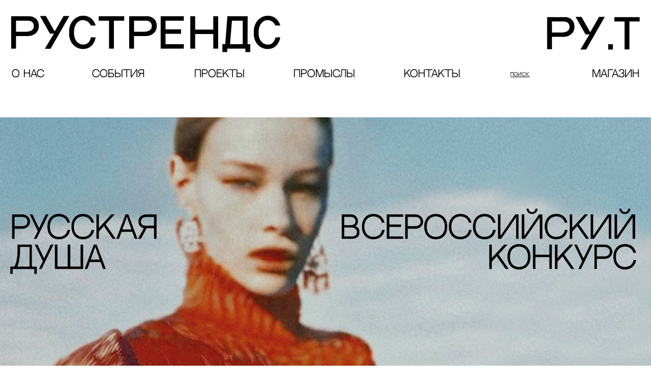

--- FILE ---
content_type: text/html; charset=UTF-8
request_url: http://www.rustrends.com/srs
body_size: 22814
content:
<!DOCTYPE html><html><head><meta charset="utf-8" /><meta http-equiv="Content-Type" content="text/html; charset=utf-8" /><meta name="viewport" content="width=device-width, initial-scale=1.0" /> <!--metatextblock--><title>Русская душа</title><meta property="og:url" content="http://rustrends.com/srs" /><meta property="og:title" content="Русская душа" /><meta property="og:description" content="" /><meta property="og:type" content="website" /><meta property="og:image" content="https://static.tildacdn.com/tild6437-3434-4462-a565-363937326435/photo_2023-04-29_132.jpeg" /><link rel="canonical" href="http://rustrends.com/srs"><!--/metatextblock--><meta name="format-detection" content="telephone=no" /><meta http-equiv="x-dns-prefetch-control" content="on"><link rel="dns-prefetch" href="https://ws.tildacdn.com"><link rel="dns-prefetch" href="https://static.tildacdn.com"><link rel="shortcut icon" href="https://static.tildacdn.com/tild3463-6463-4430-a665-396637613938/favicon.ico" type="image/x-icon" /><!-- Assets --><script src="https://neo.tildacdn.com/js/tilda-fallback-1.0.min.js" async charset="utf-8"></script><link rel="stylesheet" href="https://static.tildacdn.com/css/tilda-grid-3.0.min.css" type="text/css" media="all" onerror="this.loaderr='y';"/><link rel="stylesheet" href="https://static.tildacdn.com/ws/project6939147/tilda-blocks-page34869024.min.css?t=1722958556" type="text/css" media="all" onerror="this.loaderr='y';" /><link rel="stylesheet" href="https://static.tildacdn.com/css/tilda-animation-2.0.min.css" type="text/css" media="all" onerror="this.loaderr='y';" /><link rel="stylesheet" href="https://static.tildacdn.com/css/tilda-cards-1.0.min.css" type="text/css" media="all" onerror="this.loaderr='y';" /><link rel="stylesheet" href="https://static.tildacdn.com/css/tilda-popup-1.1.min.css" type="text/css" media="print" onload="this.media='all';" onerror="this.loaderr='y';" /><noscript><link rel="stylesheet" href="https://static.tildacdn.com/css/tilda-popup-1.1.min.css" type="text/css" media="all" /></noscript><link rel="stylesheet" href="https://static.tildacdn.com/css/tilda-forms-1.0.min.css" type="text/css" media="all" onerror="this.loaderr='y';" /><link rel="stylesheet" href="https://static.tildacdn.com/css/tilda-feed-1.0.min.css" type="text/css" media="print" onload="this.media='all';" onerror="this.loaderr='y';" /><noscript><link rel="stylesheet" href="https://static.tildacdn.com/css/tilda-feed-1.0.min.css" type="text/css" media="all" /></noscript><link rel="stylesheet" href="https://static.tildacdn.com/css/tilda-slds-1.4.min.css" type="text/css" media="print" onload="this.media='all';" onerror="this.loaderr='y';" /><noscript><link rel="stylesheet" href="https://static.tildacdn.com/css/tilda-slds-1.4.min.css" type="text/css" media="all" /></noscript><link rel="stylesheet" href="https://static.tildacdn.com/css/tilda-menusub-1.0.min.css" type="text/css" media="print" onload="this.media='all';" onerror="this.loaderr='y';" /><noscript><link rel="stylesheet" href="https://static.tildacdn.com/css/tilda-menusub-1.0.min.css" type="text/css" media="all" /></noscript><link rel="stylesheet" href="https://static.tildacdn.com/css/highlight.min.css" type="text/css" media="all" onerror="this.loaderr='y';" /><script nomodule src="https://static.tildacdn.com/js/tilda-polyfill-1.0.min.js" charset="utf-8"></script><script type="text/javascript">function t_onReady(func) {
if (document.readyState != 'loading') {
func();
} else {
document.addEventListener('DOMContentLoaded', func);
}
}
function t_onFuncLoad(funcName, okFunc, time) {
if (typeof window[funcName] === 'function') {
okFunc();
} else {
setTimeout(function() {
t_onFuncLoad(funcName, okFunc, time);
},(time || 100));
}
}function t_throttle(fn, threshhold, scope) {return function () {fn.apply(scope || this, arguments);};}function t396_initialScale(t){t=document.getElementById("rec"+t);if(t){t=t.querySelector(".t396__artboard");if(t){var e,r=document.documentElement.clientWidth,a=[];if(l=t.getAttribute("data-artboard-screens"))for(var l=l.split(","),i=0;i<l.length;i++)a[i]=parseInt(l[i],10);else a=[320,480,640,960,1200];for(i=0;i<a.length;i++){var o=a[i];o<=r&&(e=o)}var n="edit"===window.allrecords.getAttribute("data-tilda-mode"),d="center"===t396_getFieldValue(t,"valign",e,a),u="grid"===t396_getFieldValue(t,"upscale",e,a),c=t396_getFieldValue(t,"height_vh",e,a),g=t396_getFieldValue(t,"height",e,a),s=!!window.opr&&!!window.opr.addons||!!window.opera||-1!==navigator.userAgent.indexOf(" OPR/");if(!n&&d&&!u&&!c&&g&&!s){for(var _=parseFloat((r/e).toFixed(3)),f=[t,t.querySelector(".t396__carrier"),t.querySelector(".t396__filter")],i=0;i<f.length;i++)f[i].style.height=Math.floor(parseInt(g,10)*_)+"px";t396_scaleInitial__getElementsToScale(t).forEach(function(t){t.style.zoom=_})}}}}function t396_scaleInitial__getElementsToScale(t){t=Array.prototype.slice.call(t.querySelectorAll(".t396__elem"));if(!t.length)return[];var e=[];return(t=t.filter(function(t){t=t.closest('.t396__group[data-group-type-value="physical"]');return!t||(-1===e.indexOf(t)&&e.push(t),!1)})).concat(e)}function t396_getFieldValue(t,e,r,a){var l=a[a.length-1],i=r===l?t.getAttribute("data-artboard-"+e):t.getAttribute("data-artboard-"+e+"-res-"+r);if(!i)for(var o=0;o<a.length;o++){var n=a[o];if(!(n<=r)&&(i=n===l?t.getAttribute("data-artboard-"+e):t.getAttribute("data-artboard-"+e+"-res-"+n)))break}return i}</script><script src="https://static.tildacdn.com/js/jquery-1.10.2.min.js" charset="utf-8" onerror="this.loaderr='y';"></script> <script src="https://static.tildacdn.com/js/tilda-scripts-3.0.min.js" charset="utf-8" defer onerror="this.loaderr='y';"></script><script src="https://static.tildacdn.com/ws/project6939147/tilda-blocks-page34869024.min.js?t=1722958556" charset="utf-8" async onerror="this.loaderr='y';"></script><script src="https://static.tildacdn.com/js/tilda-lazyload-1.0.min.js" charset="utf-8" async onerror="this.loaderr='y';"></script><script src="https://static.tildacdn.com/js/tilda-animation-2.0.min.js" charset="utf-8" async onerror="this.loaderr='y';"></script><script src="https://static.tildacdn.com/js/tilda-cards-1.0.min.js" charset="utf-8" async onerror="this.loaderr='y';"></script><script src="https://static.tildacdn.com/js/tilda-zero-1.1.min.js" charset="utf-8" async onerror="this.loaderr='y';"></script><script src="https://static.tildacdn.com/js/tilda-popup-1.0.min.js" charset="utf-8" async onerror="this.loaderr='y';"></script><script src="https://static.tildacdn.com/js/tilda-forms-1.0.min.js" charset="utf-8" async onerror="this.loaderr='y';"></script><script src="https://static.tildacdn.com/js/tilda-feed-1.0.min.js" charset="utf-8" async onerror="this.loaderr='y';"></script><script src="https://static.tildacdn.com/js/tilda-slds-1.4.min.js" charset="utf-8" async onerror="this.loaderr='y';"></script><script src="https://static.tildacdn.com/js/hammer.min.js" charset="utf-8" async onerror="this.loaderr='y';"></script><script src="https://static.tildacdn.com/js/tilda-menusub-1.0.min.js" charset="utf-8" async onerror="this.loaderr='y';"></script><script src="https://static.tildacdn.com/js/tilda-menu-1.0.min.js" charset="utf-8" async onerror="this.loaderr='y';"></script><script src="https://static.tildacdn.com/js/highlight.min.js" charset="utf-8" onerror="this.loaderr='y';"></script><script src="https://static.tildacdn.com/js/tilda-zero-forms-1.0.min.js" charset="utf-8" async onerror="this.loaderr='y';"></script><script src="https://static.tildacdn.com/js/tilda-animation-sbs-1.0.min.js" charset="utf-8" async onerror="this.loaderr='y';"></script><script src="https://static.tildacdn.com/js/tilda-zero-scale-1.0.min.js" charset="utf-8" async onerror="this.loaderr='y';"></script><script src="https://static.tildacdn.com/js/tilda-skiplink-1.0.min.js" charset="utf-8" async onerror="this.loaderr='y';"></script><script src="https://static.tildacdn.com/js/tilda-events-1.0.min.js" charset="utf-8" async onerror="this.loaderr='y';"></script><script type="text/javascript">window.dataLayer = window.dataLayer || [];</script><script type="text/javascript">(function () {
if((/bot|google|yandex|baidu|bing|msn|duckduckbot|teoma|slurp|crawler|spider|robot|crawling|facebook/i.test(navigator.userAgent))===false && typeof(sessionStorage)!='undefined' && sessionStorage.getItem('visited')!=='y' && document.visibilityState){
var style=document.createElement('style');
style.type='text/css';
style.innerHTML='@media screen and (min-width: 980px) {.t-records {opacity: 0;}.t-records_animated {-webkit-transition: opacity ease-in-out .2s;-moz-transition: opacity ease-in-out .2s;-o-transition: opacity ease-in-out .2s;transition: opacity ease-in-out .2s;}.t-records.t-records_visible {opacity: 1;}}';
document.getElementsByTagName('head')[0].appendChild(style);
function t_setvisRecs(){
var alr=document.querySelectorAll('.t-records');
Array.prototype.forEach.call(alr, function(el) {
el.classList.add("t-records_animated");
});
setTimeout(function () {
Array.prototype.forEach.call(alr, function(el) {
el.classList.add("t-records_visible");
});
sessionStorage.setItem("visited", "y");
}, 400);
} 
document.addEventListener('DOMContentLoaded', t_setvisRecs);
}
})();</script></head><body class="t-body" style="margin:0;"><!--allrecords--><div id="allrecords" class="t-records" data-hook="blocks-collection-content-node" data-tilda-project-id="6939147" data-tilda-page-id="34869024" data-tilda-page-alias="srs" data-tilda-formskey="d185a00a7cd8651c32ffcaa1c6939147" data-tilda-lazy="yes" data-tilda-root-zone="com" ><!--header--><header id="t-header" class="t-records" data-hook="blocks-collection-content-node" data-tilda-project-id="6939147" data-tilda-page-id="34866604" data-tilda-formskey="d185a00a7cd8651c32ffcaa1c6939147" data-tilda-lazy="yes" data-tilda-root-zone="com" ><div id="rec563313912" class="r t-rec t-rec_pt_0 t-screenmin-980px" style="padding-top:0px; " data-animationappear="off" data-record-type="396" data-screen-min="980px" ><!-- T396 --><style>#rec563313912 .t396__artboard {height: 189px;}#rec563313912 .t396__filter {height: 189px; }#rec563313912 .t396__carrier{height: 189px;background-position: center center;background-attachment: scroll;background-size: cover;background-repeat: no-repeat;}@media screen and (max-width: 1199px) {#rec563313912 .t396__artboard,#rec563313912 .t396__filter,#rec563313912 .t396__carrier {height: 199px;}#rec563313912 .t396__filter {}#rec563313912 .t396__carrier {background-attachment: scroll;}}@media screen and (max-width: 979px) {#rec563313912 .t396__artboard,#rec563313912 .t396__filter,#rec563313912 .t396__carrier {}#rec563313912 .t396__filter {}#rec563313912 .t396__carrier {background-attachment: scroll;}}@media screen and (max-width: 639px) {#rec563313912 .t396__artboard,#rec563313912 .t396__filter,#rec563313912 .t396__carrier {}#rec563313912 .t396__filter {}#rec563313912 .t396__carrier {background-attachment: scroll;}}@media screen and (max-width: 479px) {#rec563313912 .t396__artboard,#rec563313912 .t396__filter,#rec563313912 .t396__carrier {}#rec563313912 .t396__filter {}#rec563313912 .t396__carrier {background-attachment: scroll;}} #rec563313912 .tn-elem[data-elem-id="1682342198135"] { z-index: 15; top: 76px;left: calc(50% - 600px + -1113px);width: 650px;}#rec563313912 .tn-elem[data-elem-id="1682342198135"] .tn-atom { background-position: center center;border-color: transparent ;border-style: solid ; }@media screen and (max-width: 1199px) {#rec563313912 .tn-elem[data-elem-id="1682342198135"] {top: 375px;left: calc(50% - 490px + -8px);width: 976px;}}@media screen and (max-width: 979px) {}@media screen and (max-width: 639px) {}@media screen and (max-width: 479px) {} #rec563313912 .tn-elem[data-elem-id="1682426258641"] { z-index: 16; top: 18px;left: calc(50% - 600px + 997px);width: 194px;}#rec563313912 .tn-elem[data-elem-id="1682426258641"] .tn-atom { background-position: center center;border-color: transparent ;border-style: solid ; }@media screen and (max-width: 1199px) {#rec563313912 .tn-elem[data-elem-id="1682426258641"] {top: 21px;left: calc(50% - 490px + 828px);width: 151px;}}@media screen and (max-width: 979px) {}@media screen and (max-width: 639px) {}@media screen and (max-width: 479px) {} #rec563313912 .tn-elem[data-elem-id="1682426258654"] { color: #000000; text-align: center; z-index: 17; top: 124px;left: calc(50% - 600px + 18px);width: 68px;}#rec563313912 .tn-elem[data-elem-id="1682426258654"] .tn-atom { color: #000000; font-size: 18px; font-family: 'RusTrends',Arial,sans-serif; line-height: 1.55; font-weight: 700; background-position: center center;border-color: transparent ;border-style: solid ; }@media screen and (max-width: 1199px) {#rec563313912 .tn-elem[data-elem-id="1682426258654"] {top: 99px;left: calc(50% - 490px + 6px);width: 71px;}#rec563313912 .tn-elem[data-elem-id="1682426258654"] .tn-atom { font-size: 18px; }}@media screen and (max-width: 979px) {}@media screen and (max-width: 639px) {}@media screen and (max-width: 479px) {} #rec563313912 .tn-elem[data-elem-id="1682426258659"] { color: #000000; text-align: center; z-index: 18; top: 124px;left: calc(50% - 600px + 160px);width: 117px;}#rec563313912 .tn-elem[data-elem-id="1682426258659"] .tn-atom { color: #000000; font-size: 18px; font-family: 'RusTrends',Arial,sans-serif; line-height: 1.55; font-weight: 700; background-position: center center;border-color: transparent ;border-style: solid ; }@media screen and (max-width: 1199px) {#rec563313912 .tn-elem[data-elem-id="1682426258659"] {top: 99px;left: calc(50% - 490px + 117px);}#rec563313912 .tn-elem[data-elem-id="1682426258659"] .tn-atom { font-size: 18px; }}@media screen and (max-width: 979px) {}@media screen and (max-width: 639px) {}@media screen and (max-width: 479px) {} #rec563313912 .tn-elem[data-elem-id="1682426258663"] { color: #000000; text-align: center; z-index: 19; top: 124px;left: calc(50% - 600px + 350px);width: 110px;}#rec563313912 .tn-elem[data-elem-id="1682426258663"] .tn-atom { color: #000000; font-size: 18px; font-family: 'RusTrends',Arial,sans-serif; line-height: 1.55; font-weight: 700; background-position: center center;border-color: transparent ;border-style: solid ; }@media screen and (max-width: 1199px) {#rec563313912 .tn-elem[data-elem-id="1682426258663"] {top: 99px;left: calc(50% - 490px + 274px);}#rec563313912 .tn-elem[data-elem-id="1682426258663"] .tn-atom { font-size: 18px; }}@media screen and (max-width: 979px) {}@media screen and (max-width: 639px) {}@media screen and (max-width: 479px) {} #rec563313912 .tn-elem[data-elem-id="1682426258667"] { color: #000000; text-align: center; z-index: 20; top: 124px;left: calc(50% - 600px + 533px);width: 129px;}#rec563313912 .tn-elem[data-elem-id="1682426258667"] .tn-atom { color: #000000; font-size: 18px; font-family: 'RusTrends',Arial,sans-serif; line-height: 1.55; font-weight: 700; background-position: center center;border-color: transparent ;border-style: solid ; }@media screen and (max-width: 1199px) {#rec563313912 .tn-elem[data-elem-id="1682426258667"] {top: 99px;left: calc(50% - 490px + 424px);}#rec563313912 .tn-elem[data-elem-id="1682426258667"] .tn-atom { font-size: 18px; }}@media screen and (max-width: 979px) {}@media screen and (max-width: 639px) {}@media screen and (max-width: 479px) {} #rec563313912 .tn-elem[data-elem-id="1682426258672"] { color: #000000; text-align: center; z-index: 21; top: 124px;left: calc(50% - 600px + 735px);width: 123px;}#rec563313912 .tn-elem[data-elem-id="1682426258672"] .tn-atom { color: #000000; font-size: 18px; font-family: 'RusTrends',Arial,sans-serif; line-height: 1.55; font-weight: 700; background-position: center center;border-color: transparent ;border-style: solid ; }@media screen and (max-width: 1199px) {#rec563313912 .tn-elem[data-elem-id="1682426258672"] {top: 99px;left: calc(50% - 490px + 593px);}#rec563313912 .tn-elem[data-elem-id="1682426258672"] .tn-atom { font-size: 18px; }}@media screen and (max-width: 979px) {}@media screen and (max-width: 639px) {}@media screen and (max-width: 479px) {} #rec563313912 .tn-elem[data-elem-id="1682426258679"] { z-index: 23; top: 18px;left: calc(50% - 600px + 9px);width: 528px;}#rec563313912 .tn-elem.t396__elem--anim-hidden[data-elem-id="1682426258679"] {opacity: 0;}#rec563313912 .tn-elem[data-elem-id="1682426258679"] .tn-atom { background-position: center center;border-color: transparent ;border-style: solid ; }@media screen and (max-width: 1199px) {#rec563313912 .tn-elem[data-elem-id="1682426258679"] {top: 21px;left: calc(50% - 490px + 2px);width: 409px;}}@media screen and (max-width: 979px) {}@media screen and (max-width: 639px) {}@media screen and (max-width: 479px) {} #rec563313912 .tn-elem[data-elem-id="1682426258684"] { z-index: 24; top: 18px;left: calc(50% - 600px + 9px);width: 519px;}#rec563313912 .tn-elem.t396__elem--anim-hidden[data-elem-id="1682426258684"] {opacity: 0;}#rec563313912 .tn-elem[data-elem-id="1682426258684"] .tn-atom { background-position: center center;border-color: transparent ;border-style: solid ; }@media screen and (max-width: 1199px) {#rec563313912 .tn-elem[data-elem-id="1682426258684"] {top: 21px;left: calc(50% - 490px + 2px);width: 401px;}}@media screen and (max-width: 979px) {}@media screen and (max-width: 639px) {}@media screen and (max-width: 479px) {} #rec563313912 .tn-elem[data-elem-id="1682445209780"] { color: #000000; text-align: right; z-index: 21; top: 124px;left: calc(50% - 600px + 1058px);width: 120px;}#rec563313912 .tn-elem[data-elem-id="1682445209780"] .tn-atom { color: #000000; font-size: 18px; font-family: 'RusTrends',Arial,sans-serif; line-height: 1.55; font-weight: 700; background-position: center center;border-color: transparent ;border-style: solid ; }@media screen and (max-width: 1199px) {#rec563313912 .tn-elem[data-elem-id="1682445209780"] {top: 99px;left: calc(50% - 490px + 851px);}#rec563313912 .tn-elem[data-elem-id="1682445209780"] .tn-atom { font-size: 18px; }}@media screen and (max-width: 979px) {}@media screen and (max-width: 639px) {}@media screen and (max-width: 479px) {} #rec563313912 .tn-elem[data-elem-id="1682446065810"] { color: #000000; text-align: center; z-index: 26; top: 129px;left: calc(50% - 600px + 931px);width: 55px;}#rec563313912 .tn-elem[data-elem-id="1682446065810"] .tn-atom { color: #000000; font-size: 10px; font-family: 'RusTrends',Arial,sans-serif; line-height: 1.55; font-weight: 300; background-position: center center;border-color: transparent ;border-style: solid ; }@media screen and (max-width: 1199px) {#rec563313912 .tn-elem[data-elem-id="1682446065810"] {top: 105px;left: calc(50% - 490px + 756px);}#rec563313912 .tn-elem[data-elem-id="1682446065810"] .tn-atom { font-size: 10px; }}@media screen and (max-width: 979px) {}@media screen and (max-width: 639px) {}@media screen and (max-width: 479px) {}</style><div class='t396'><div class="t396__artboard" data-artboard-recid="563313912" data-artboard-screens="320,480,640,980,1200" data-artboard-height="189" data-artboard-valign="center" data-artboard-upscale="window" data-artboard-height-res-980="199" 
><div class="t396__carrier" data-artboard-recid="563313912"></div><div class="t396__filter" data-artboard-recid="563313912"></div><div class='t396__elem tn-elem tn-elem__5633139121682342198135' data-elem-id='1682342198135' data-elem-type='image' data-field-top-value="76" data-field-left-value="-1113" data-field-width-value="650" data-field-axisy-value="top" data-field-axisx-value="left" data-field-container-value="grid" data-field-topunits-value="px" data-field-leftunits-value="px" data-field-heightunits-value="" data-field-widthunits-value="px" data-field-filewidth-value="3000" data-field-fileheight-value="379" data-field-top-res-980-value="375" data-field-left-res-980-value="-8" data-field-width-res-980-value="976" 
><div class='tn-atom' ><img class='tn-atom__img t-img' data-original='https://static.tildacdn.com/tild3532-3265-4138-b432-643231303830/web___1__2.svg' alt='' imgfield='tn_img_1682342198135' /></div></div><div class='t396__elem tn-elem tn-elem__5633139121682426258641' data-elem-id='1682426258641' data-elem-type='image' data-field-top-value="18" data-field-left-value="997" data-field-width-value="194" data-field-axisy-value="top" data-field-axisx-value="left" data-field-container-value="grid" data-field-topunits-value="px" data-field-leftunits-value="px" data-field-heightunits-value="" data-field-widthunits-value="px" data-field-filewidth-value="1185" data-field-fileheight-value="546" data-field-top-res-980-value="21" data-field-left-res-980-value="828" data-field-width-res-980-value="151" 
><a class='tn-atom' href="/" ><img class='tn-atom__img t-img' data-original='https://static.tildacdn.com/tild3430-3736-4530-a164-373965333361/Logo_Rustrends_RU_SH.svg' alt='' imgfield='tn_img_1682426258641' /></a></div><div class='t396__elem tn-elem tn-elem__5633139121682426258654' data-elem-id='1682426258654' data-elem-type='text' data-field-top-value="124" data-field-left-value="18" data-field-width-value="68" data-field-axisy-value="top" data-field-axisx-value="left" data-field-container-value="grid" data-field-topunits-value="px" data-field-leftunits-value="px" data-field-heightunits-value="" data-field-widthunits-value="px" data-field-top-res-980-value="99" data-field-left-res-980-value="6" data-field-width-res-980-value="71" 
><div class='tn-atom'><a href="/about"style="color: inherit">о нас</a></div> </div><div class='t396__elem tn-elem tn-elem__5633139121682426258659' data-elem-id='1682426258659' data-elem-type='text' data-field-top-value="124" data-field-left-value="160" data-field-width-value="117" data-field-axisy-value="top" data-field-axisx-value="left" data-field-container-value="grid" data-field-topunits-value="px" data-field-leftunits-value="px" data-field-heightunits-value="" data-field-widthunits-value="px" data-field-top-res-980-value="99" data-field-left-res-980-value="117" 
><div class='tn-atom'><a href="/events"style="color: inherit">События</a></div> </div><div class='t396__elem tn-elem tn-elem__5633139121682426258663' data-elem-id='1682426258663' data-elem-type='text' data-field-top-value="124" data-field-left-value="350" data-field-width-value="110" data-field-axisy-value="top" data-field-axisx-value="left" data-field-container-value="grid" data-field-topunits-value="px" data-field-leftunits-value="px" data-field-heightunits-value="" data-field-widthunits-value="px" data-field-top-res-980-value="99" data-field-left-res-980-value="274" 
><div class='tn-atom'><a href="/projects"style="color: inherit">пРОЕКТы</a></div> </div><div class='t396__elem tn-elem tn-elem__5633139121682426258667' data-elem-id='1682426258667' data-elem-type='text' data-field-top-value="124" data-field-left-value="533" data-field-width-value="129" data-field-axisy-value="top" data-field-axisx-value="left" data-field-container-value="grid" data-field-topunits-value="px" data-field-leftunits-value="px" data-field-heightunits-value="" data-field-widthunits-value="px" data-field-top-res-980-value="99" data-field-left-res-980-value="424" 
><div class='tn-atom'><a href="/nhp"style="color: inherit">ПРОМЫСЛЫ</a></div> </div><div class='t396__elem tn-elem tn-elem__5633139121682426258672' data-elem-id='1682426258672' data-elem-type='text' data-field-top-value="124" data-field-left-value="735" data-field-width-value="123" data-field-axisy-value="top" data-field-axisx-value="left" data-field-container-value="grid" data-field-topunits-value="px" data-field-leftunits-value="px" data-field-heightunits-value="" data-field-widthunits-value="px" data-field-top-res-980-value="99" data-field-left-res-980-value="593" 
><div class='tn-atom'><a href="/contact"style="color: inherit">контакты</a></div> </div><div class='t396__elem tn-elem tn-elem__5633139121682426258679 t396__elem--anim-hidden' data-elem-id='1682426258679' data-elem-type='image' data-field-top-value="18" data-field-left-value="9" data-field-width-value="528" data-field-axisy-value="top" data-field-axisx-value="left" data-field-container-value="grid" data-field-topunits-value="px" data-field-leftunits-value="px" data-field-heightunits-value="" data-field-widthunits-value="px" data-animate-mobile="y" data-animate-sbs-event="hover" data-animate-sbs-trgels="1678701235802,1682425898815,1682426041996,1682426258684" data-animate-sbs-opts="[{'ti':'0','mx':'0','my':'0','sx':'1','sy':'1','op':'1','ro':'0','bl':'0','ea':'','dt':'0'},{'ti':0,'mx':'0','my':'0','sx':'1','sy':'1','op':0,'ro':'0','bl':'0','ea':'','dt':'0'},{'ti':100,'mx':'0','my':'0','sx':'1','sy':'1','op':1,'ro':'0','bl':'0','ea':'','dt':'0'}]" data-field-filewidth-value="3254" data-field-fileheight-value="502" data-field-top-res-980-value="21" data-field-left-res-980-value="2" data-field-width-res-980-value="409" 
><a class='tn-atom' href="/" ><img class='tn-atom__img t-img' data-original='https://static.tildacdn.com/tild3061-3339-4764-a636-363362343863/Logo_Rustrends_ENG_b.svg' alt='' imgfield='tn_img_1682426258679' /></a></div><div class='t396__elem tn-elem tn-elem__5633139121682426258684 ' data-elem-id='1682426258684' data-elem-type='image' data-field-top-value="18" data-field-left-value="9" data-field-width-value="519" data-field-axisy-value="top" data-field-axisx-value="left" data-field-container-value="grid" data-field-topunits-value="px" data-field-leftunits-value="px" data-field-heightunits-value="" data-field-widthunits-value="px" data-animate-mobile="y" data-animate-sbs-event="hover" data-animate-sbs-trgels="1682425898815,1682426041996,1682426258684" data-animate-sbs-opts="[{'ti':'0','mx':'0','my':'0','sx':'1','sy':'1','op':'1','ro':'0','bl':'0','ea':'','dt':'0'},{'ti':100,'mx':'0','my':'0','sx':'1','sy':'1','op':0,'ro':'0','bl':'0','ea':'','dt':'0'}]" data-field-filewidth-value="3142" data-field-fileheight-value="546" data-field-top-res-980-value="21" data-field-left-res-980-value="2" data-field-width-res-980-value="401" 
><a class='tn-atom' href="/" ><img class='tn-atom__img t-img' data-original='https://static.tildacdn.com/tild3561-6535-4461-b262-663735366264/Logo_Rustrends_RU_bl.svg' alt='' imgfield='tn_img_1682426258684' /></a></div><div class='t396__elem tn-elem tn-elem__5633139121682445209780' data-elem-id='1682445209780' data-elem-type='text' data-field-top-value="124" data-field-left-value="1058" data-field-width-value="120" data-field-axisy-value="top" data-field-axisx-value="left" data-field-container-value="grid" data-field-topunits-value="px" data-field-leftunits-value="px" data-field-heightunits-value="" data-field-widthunits-value="px" data-field-top-res-980-value="99" data-field-left-res-980-value="851" 
><div class='tn-atom'><a href="http://rustrends.com"target="_blank"style="color: inherit">МАГАЗИН</a></div> </div><div class='t396__elem tn-elem WebSearch tn-elem__5633139121682446065810' data-elem-id='1682446065810' data-elem-type='text' data-field-top-value="129" data-field-left-value="931" data-field-width-value="55" data-field-axisy-value="top" data-field-axisx-value="left" data-field-container-value="grid" data-field-topunits-value="px" data-field-leftunits-value="px" data-field-heightunits-value="" data-field-widthunits-value="px" data-field-top-res-980-value="105" data-field-left-res-980-value="756" 
><div class='tn-atom'field='tn_text_1682446065810'><u>ПОИСК</u></div> </div></div> </div> <script>t_onFuncLoad('t396_initialScale', function () {
t396_initialScale('563313912');
});
t_onReady(function () {
t_onFuncLoad('t396_init', function () {
t396_init('563313912');
});
});</script><!-- /T396 --></div><div id="rec582495072" class="r t-rec t-rec_pb_0 t-screenmax-980px" style="padding-bottom:0px; " data-record-type="396" data-screen-max="980px" ><!-- T396 --><style>#rec582495072 .t396__artboard {height: 210px; background-color: #ffffff; }#rec582495072 .t396__filter {height: 210px; }#rec582495072 .t396__carrier{height: 210px;background-position: center center;background-attachment: scroll;background-size: cover;background-repeat: no-repeat;}@media screen and (max-width: 1199px) {#rec582495072 .t396__artboard,#rec582495072 .t396__filter,#rec582495072 .t396__carrier {height: 263px;}#rec582495072 .t396__filter {}#rec582495072 .t396__carrier {background-attachment: scroll;}}@media screen and (max-width: 979px) {#rec582495072 .t396__artboard,#rec582495072 .t396__filter,#rec582495072 .t396__carrier {height: 280px;}#rec582495072 .t396__filter {}#rec582495072 .t396__carrier {background-attachment: scroll;}}@media screen and (max-width: 639px) {#rec582495072 .t396__artboard,#rec582495072 .t396__filter,#rec582495072 .t396__carrier {height: 231px;}#rec582495072 .t396__filter {}#rec582495072 .t396__carrier {background-attachment: scroll;}}@media screen and (max-width: 479px) {#rec582495072 .t396__artboard,#rec582495072 .t396__filter,#rec582495072 .t396__carrier {height: 158px;}#rec582495072 .t396__filter {}#rec582495072 .t396__carrier {background-attachment: scroll;}} #rec582495072 .tn-elem[data-elem-id="1679479666224"] { z-index: 54; top: 275px;left: calc(50% - 600px + 1070px);width: 39px;}#rec582495072 .tn-elem[data-elem-id="1679479666224"] .tn-atom { background-position: center center;border-color: transparent ;border-style: solid ; }@media screen and (max-width: 1199px) {#rec582495072 .tn-elem[data-elem-id="1679479666224"] {top: 12px;left: calc(50% - 490px + 910px);width: 35px;}}@media screen and (max-width: 979px) {#rec582495072 .tn-elem[data-elem-id="1679479666224"] {top: 8px;left: calc(50% - 320px + 11px);width: 22px;}}@media screen and (max-width: 639px) {#rec582495072 .tn-elem[data-elem-id="1679479666224"] {top: 12px;left: calc(50% - 240px + 11px);width: 22px;}}@media screen and (max-width: 479px) {#rec582495072 .tn-elem[data-elem-id="1679479666224"] {top: 11px;left: calc(50% - 160px + 11px);width: 22px;}} #rec582495072 .tn-elem[data-elem-id="1682343019137"] { z-index: 56; top: 76px;left: calc(50% - 600px + -1113px);width: 650px;}#rec582495072 .tn-elem[data-elem-id="1682343019137"] .tn-atom { background-position: center center;border-color: transparent ;border-style: solid ; }@media screen and (max-width: 1199px) {#rec582495072 .tn-elem[data-elem-id="1682343019137"] {top: 143px;left: calc(50% - 490px + -6px);width: 976px;}}@media screen and (max-width: 979px) {#rec582495072 .tn-elem[data-elem-id="1682343019137"] {top: 148px;left: calc(50% - 320px + -3px);width: 646px;}}@media screen and (max-width: 639px) {#rec582495072 .tn-elem[data-elem-id="1682343019137"] {top: 121px;left: calc(50% - 240px + 0px);width: 478px;}}@media screen and (max-width: 479px) {#rec582495072 .tn-elem[data-elem-id="1682343019137"] {top: 96px;left: calc(50% - 160px + 5px);width: 312px;}} #rec582495072 .tn-elem[data-elem-id="1682344760650"] { z-index: 58; top: 376px;left: calc(50% - 600px + -15px);width: 536px;}@media (min-width: 1200px) {#rec582495072 .tn-elem.t396__elem--anim-hidden[data-elem-id="1682344760650"] {opacity: 0;}}#rec582495072 .tn-elem[data-elem-id="1682344760650"] .tn-atom { background-position: center center;border-color: transparent ;border-style: solid ; }@media screen and (max-width: 1199px) {#rec582495072 .tn-elem[data-elem-id="1682344760650"] {top: 0px;left: calc(50% - 490px + 0px);width: 399px;}}@media screen and (max-width: 979px) {#rec582495072 .tn-elem[data-elem-id="1682344760650"] {top: 44px;left: calc(50% - 320px + -3px);width: 641px;}}@media screen and (max-width: 639px) {#rec582495072 .tn-elem[data-elem-id="1682344760650"] {top: 42px;left: calc(50% - 240px + 1px);width: 479px;}}@media screen and (max-width: 479px) {#rec582495072 .tn-elem[data-elem-id="1682344760650"] {top: 45px;left: calc(50% - 160px + 3px);width: 314px;}}</style><div class='t396'><div class="t396__artboard" data-artboard-recid="582495072" data-artboard-screens="320,480,640,980,1200" data-artboard-height="210" data-artboard-valign="center" data-artboard-upscale="window" data-artboard-height-res-320="158" data-artboard-height-res-480="231" data-artboard-height-res-640="280" data-artboard-height-res-980="263" 
><div class="t396__carrier" data-artboard-recid="582495072"></div><div class="t396__filter" data-artboard-recid="582495072"></div><div class='t396__elem tn-elem tn-elem__5824950721679479666224' data-elem-id='1679479666224' data-elem-type='image' data-field-top-value="275" data-field-left-value="1070" data-field-width-value="39" data-field-axisy-value="top" data-field-axisx-value="left" data-field-container-value="grid" data-field-topunits-value="px" data-field-leftunits-value="px" data-field-heightunits-value="" data-field-widthunits-value="px" data-field-filewidth-value="512" data-field-fileheight-value="342" data-field-top-res-320-value="11" data-field-left-res-320-value="11" data-field-width-res-320-value="22" data-field-top-res-480-value="12" data-field-left-res-480-value="11" data-field-width-res-480-value="22" data-field-top-res-640-value="8" data-field-left-res-640-value="11" data-field-width-res-640-value="22" data-field-top-res-980-value="12" data-field-left-res-980-value="910" data-field-width-res-980-value="35" 
><a class='tn-atom' href="#menuopen" ><img class='tn-atom__img t-img' data-original='https://static.tildacdn.com/tild6564-6432-4039-a339-616464343733/Menu-02.svg' alt='' imgfield='tn_img_1679479666224' /></a></div><div class='t396__elem tn-elem tn-elem__5824950721682343019137' data-elem-id='1682343019137' data-elem-type='image' data-field-top-value="76" data-field-left-value="-1113" data-field-width-value="650" data-field-axisy-value="top" data-field-axisx-value="left" data-field-container-value="grid" data-field-topunits-value="px" data-field-leftunits-value="px" data-field-heightunits-value="" data-field-widthunits-value="px" data-field-filewidth-value="3000" data-field-fileheight-value="379" data-field-top-res-320-value="96" data-field-left-res-320-value="5" data-field-width-res-320-value="312" data-field-top-res-480-value="121" data-field-left-res-480-value="0" data-field-width-res-480-value="478" data-field-top-res-640-value="148" data-field-left-res-640-value="-3" data-field-width-res-640-value="646" data-field-top-res-980-value="143" data-field-left-res-980-value="-6" data-field-width-res-980-value="976" 
><div class='tn-atom' ><img class='tn-atom__img t-img' data-original='https://static.tildacdn.com/tild3532-3265-4138-b432-643231303830/web___1__2.svg' alt='' imgfield='tn_img_1682343019137' /></div></div><div class='t396__elem tn-elem tn-elem__5824950721682344760650 ' data-elem-id='1682344760650' data-elem-type='image' data-field-top-value="376" data-field-left-value="-15" data-field-width-value="536" data-field-axisy-value="top" data-field-axisx-value="left" data-field-container-value="grid" data-field-topunits-value="px" data-field-leftunits-value="px" data-field-heightunits-value="" data-field-widthunits-value="px" data-animate-sbs-event="hover" data-animate-sbs-trgels="1678701235802" data-animate-sbs-opts="[{'ti':'0','mx':'0','my':'0','sx':'1','sy':'1','op':'1','ro':'0','bl':'0','ea':'','dt':'0'},{'ti':300,'mx':'0','my':'0','sx':'1','sy':'1','op':0,'ro':'0','bl':'0','ea':'','dt':'0'}]" data-field-filewidth-value="3142" data-field-fileheight-value="546" data-field-top-res-320-value="45" data-field-left-res-320-value="3" data-field-width-res-320-value="314" data-field-top-res-480-value="42" data-field-left-res-480-value="1" data-field-width-res-480-value="479" data-field-top-res-640-value="44" data-field-left-res-640-value="-3" data-field-width-res-640-value="641" data-field-top-res-980-value="0" data-field-left-res-980-value="0" data-field-width-res-980-value="399" 
><a class='tn-atom' href="/" ><img class='tn-atom__img t-img' data-original='https://static.tildacdn.com/tild3561-6535-4461-b262-663735366264/Logo_Rustrends_RU_bl.svg' alt='' imgfield='tn_img_1682344760650' /></a></div></div> </div> <script>t_onFuncLoad('t396_initialScale', function () {
t396_initialScale('582495072');
});
t_onReady(function () {
t_onFuncLoad('t396_init', function () {
t396_init('582495072');
});
});</script><!-- /T396 --></div><div id="rec582395783" class="r t-rec t-rec_pt_0 t-rec_pb_30 t-screenmax-980px" style="padding-top:0px;padding-bottom:30px; " data-animationappear="off" data-record-type="450" data-screen-max="980px" ><!-- t450 --><div id="nav582395783marker"></div><div class="t450__overlay"><div class="t450__overlay_bg" 
style=" "></div></div><div id="nav582395783" class="t450 " data-tooltip-hook="#menuopen" 
style="max-width: 100vw;background-color: #000000;"><button type="button" 
class="t450__close-button t450__close t450_opened "
style="background-color: #000000;" 
aria-label="Закрыть меню"><div class="t450__close_icon"><span style="background-color:#ffffff;"></span><span style="background-color:#ffffff;"></span><span style="background-color:#ffffff;"></span><span style="background-color:#ffffff;"></span></div></button><div class="t450__container t-align_left"><div class="t450__top"><nav class="t450__menu"><ul role="list" class="t450__list t-menu__list"><li class="t450__list_item" 
><a class="t-menu__link-item " 
href="/" data-menu-submenu-hook="" data-menu-item-number="1" 
>Главная</a></li><li class="t450__list_item" 
><a class="t-menu__link-item " 
href="/about" data-menu-submenu-hook="" data-menu-item-number="2" 
>О нас</a></li><li class="t450__list_item" 
><a class="t-menu__link-item t450__link-item_submenu" 
href=""
aria-expanded="false" role="button" data-menu-submenu-hook="link_sub3_582395783" data-menu-item-number="3" 
>Проекты</a><div class="t-menusub" data-submenu-hook="link_sub3_582395783" data-submenu-margin="15px" data-add-submenu-arrow=""><div class="t-menusub__menu"><div class="t-menusub__content"><ul role="list" class="t-menusub__list"><li class="t-menusub__list-item t-name t-name_xs"><a class="t-menusub__link-item t-name t-name_xs" 
href="/horizont" data-menu-item-number="3">Россия.Горизонты</a></li><li class="t-menusub__list-item t-name t-name_xs"><a class="t-menusub__link-item t-name t-name_xs" 
href="/trips" data-menu-item-number="3">Выезды</a></li><li class="t-menusub__list-item t-name t-name_xs"><a class="t-menusub__link-item t-name t-name_xs" 
href="/srs" data-menu-item-number="3">Русская душа</a></li><li class="t-menusub__list-item t-name t-name_xs"><a class="t-menusub__link-item t-name t-name_xs" 
href="/mk" data-menu-item-number="3">Мастер-классы</a></li><li class="t-menusub__list-item t-name t-name_xs"><a class="t-menusub__link-item t-name t-name_xs" 
href="/expo" data-menu-item-number="3">Выставки</a></li></ul></div></div></div></li><li class="t450__list_item" 
><a class="t-menu__link-item " 
href="/events" data-menu-submenu-hook="" data-menu-item-number="4" 
>Новости и события</a></li><li class="t450__list_item" 
><a class="t-menu__link-item " 
href="/nhp" data-menu-submenu-hook="" data-menu-item-number="5" 
>Промыслы</a></li><li class="t450__list_item" 
><a class="t-menu__link-item " 
href="/contact" data-menu-submenu-hook="" data-menu-item-number="6" 
>Контакты</a></li><li class="t450__list_item" 
><a class="t-menu__link-item " 
href="http://rustrends.com"
target="_blank" data-menu-submenu-hook="" data-menu-item-number="7" 
>Рустрендс Магазин →</a></li></ul></nav></div><div class="t450__rightside"><div class="t450__rightcontainer"><div class="t450__right_social_links"><div class="t-sociallinks"><ul role="list" class="t-sociallinks__wrapper" aria-label="Соц. сети"><!-- new soclinks --><li class="t-sociallinks__item t-sociallinks__item_vk"><a href="https://vk.com/rustrends" target="_blank" rel="nofollow" aria-label="vk" style="width: 30px; height: 30px;"><svg class="t-sociallinks__svg" role="presentation" width=30px height=30px viewBox="0 0 100 100" fill="none" xmlns="http://www.w3.org/2000/svg"><path fill-rule="evenodd" clip-rule="evenodd" d="M50 100c27.614 0 50-22.386 50-50S77.614 0 50 0 0 22.386 0 50s22.386 50 50 50ZM25 34c.406 19.488 10.15 31.2 27.233 31.2h.968V54.05c6.278.625 11.024 5.216 12.93 11.15H75c-2.436-8.87-8.838-13.773-12.836-15.647C66.162 47.242 71.783 41.62 73.126 34h-8.058c-1.749 6.184-6.932 11.805-11.867 12.336V34h-8.057v21.611C40.147 54.362 33.838 48.304 33.556 34H25Z" fill="#ffffff"/></svg></a></li>&nbsp;<li class="t-sociallinks__item t-sociallinks__item_telegram"><a href="https://t.me/rustrends_official" target="_blank" rel="nofollow" aria-label="telegram" style="width: 30px; height: 30px;"><svg class="t-sociallinks__svg" role="presentation" width=30px height=30px viewBox="0 0 100 100" fill="none" xmlns="http://www.w3.org/2000/svg"><path fill-rule="evenodd" clip-rule="evenodd" d="M50 100c27.614 0 50-22.386 50-50S77.614 0 50 0 0 22.386 0 50s22.386 50 50 50Zm21.977-68.056c.386-4.38-4.24-2.576-4.24-2.576-3.415 1.414-6.937 2.85-10.497 4.302-11.04 4.503-22.444 9.155-32.159 13.734-5.268 1.932-2.184 3.864-2.184 3.864l8.351 2.577c3.855 1.16 5.91-.129 5.91-.129l17.988-12.238c6.424-4.38 4.882-.773 3.34.773l-13.49 12.882c-2.056 1.804-1.028 3.35-.129 4.123 2.55 2.249 8.82 6.364 11.557 8.16.712.467 1.185.778 1.292.858.642.515 4.111 2.834 6.424 2.319 2.313-.516 2.57-3.479 2.57-3.479l3.083-20.226c.462-3.511.993-6.886 1.417-9.582.4-2.546.705-4.485.767-5.362Z" fill="#ffffff"/></svg></a></li><!-- /new soclinks --></ul></div></div></div></div></div></div><script>t_onReady(function() {
var rec = document.querySelector('#rec582395783');
if (!rec) return;
rec.setAttribute('data-animationappear', 'off');
rec.style.opacity = 1;
t_onFuncLoad('t450_initMenu', function () {
t450_initMenu('582395783');
});
});</script><style>#rec582395783 .t-menu__link-item{
-webkit-transition: color 0.3s ease-in-out, opacity 0.3s ease-in-out;
transition: color 0.3s ease-in-out, opacity 0.3s ease-in-out; 
}
#rec582395783 .t-menu__link-item.t-active:not(.t978__menu-link){
color:#f0f0f0 !important; }
#rec582395783 .t-menu__link-item:not(.t-active):not(.tooltipstered):hover {
color: #9e9e9e !important; }
#rec582395783 .t-menu__link-item:not(.t-active):not(.tooltipstered):focus-visible{
color: #9e9e9e !important; }
@supports (overflow:-webkit-marquee) and (justify-content:inherit)
{
#rec582395783 .t-menu__link-item,
#rec582395783 .t-menu__link-item.t-active {
opacity: 1 !important;
}
}</style><script>t_onReady(function () {
setTimeout(function(){
t_onFuncLoad('t_menusub_init', function() {
t_menusub_init('582395783');
});
}, 500);
});</script><style>@media screen and (max-width: 980px) {
#rec582395783 .t-menusub__menu .t-menusub__link-item {
color:#ffffff !important;
}
#rec582395783 .t-menusub__menu .t-menusub__link-item.t-active {
color:#ffffff !important;
}
}</style><style> #rec582395783 .t450__right_descr { font-size: 12px; font-weight: 300; font-family: 'Rustrends'; }</style><style> #rec582395783 a.t-menu__link-item { font-size: 18px; color: #ffffff; font-weight: 700; font-family: 'Rustrends'; letter-spacing: 0.5px; }</style></div><div id="rec583104378" class="r t-rec" style=" " data-animationappear="off" data-record-type="131" ><!-- T123 --><div class="t123" style="position: absolute; width: 1px; opacity:0;"><div class="t-container_100 "><div class="t-width t-width_100 ">

                <!--NOLIM--><!--NLM051--><!--settings{"blockId":"#rec583104745","iconClass":"WebSearch","showHideAnim":"1","addExtraMargin":{"screenmin_480":"","screenmin_480_max_640":"","screenmin_640_max_960":"","screenmin_960_max_1200":"","screenmax_1200":""}}settingsend--> <style> #rec583104745>div { width: 100%; z-index: 9995; display: none; position: fixed; background-color: inherit; padding-top: inherit; padding-bottom: inherit; } .noPaddT838{ padding-top: 0px!important; padding-bottom: 0px!important; } .WebSearch { cursor: pointer; } .WebSearch:hover { transform: scale(1.05); background-image: relative; } </style> <script src="https://static.tildacdn.com/js/jquery-1.10.2.min.js" onerror="this.loaderr='y';"></script> <script> if (!window.nlm051obj) { window.nlm051obj = { openSide: "" } } $(document).ready(function() { var t838 = "#rec583104745>div"; let paddT = $('#rec583104745').css('padding-top'); let paddB = $('#rec583104745').css('padding-bottom'); $(t838).css('padding-top', paddT); $(t838).css('padding-bottom', paddB); $('#rec583104745').addClass('noPaddT838'); var t838nolim = $('#rec583104745.t-rec').addClass('nolim_forSearch'); $(".WebSearch").addClass('nolimSearch'); var searchIcon = $(".WebSearch"); var idM = $('.WebSearch').parents('.t-rec'); let mainTarget; let count = 0; function checkHeight(target) { let extraMargin; function setExtraMargin() { let windowWidth = document.documentElement.clientWidth; if (windowWidth > 1200) { extraMargin = 0; } else if (windowWidth > 960 && windowWidth < 1201) { extraMargin = 0; } else if (windowWidth > 640 && windowWidth < 961) { extraMargin = 0; } else if (windowWidth > 480 && windowWidth < 641) { extraMargin = 0; } else if (windowWidth < 481) { extraMargin = 0; } } setExtraMargin(); let idH; let ii; if (window.nlm009obj && target.closest('.t-rec').id == window.nlm009obj.top) { $(t838).css('bottom', ''); idH = target.closest('.t-rec').getBoundingClientRect().bottom; ii = "top"; window.nlm051obj.openSide = "top"; } else if (window.nlm009obj && target.closest('.t-rec').id == window.nlm009obj.bottom) { $(t838).css('top', ''); idH = document.documentElement.clientHeight - target.closest('.t-rec').getBoundingClientRect().top; ii = "bottom"; window.nlm051obj.openSide = "bottom"; } else { $(t838).css('bottom', ''); idH = target.closest('.t-rec').getBoundingClientRect().bottom; ii = "top"; window.nlm051obj.openSide = "top"; } if ($('.WebSearch').parents('.t-rec').css('position') == 'static') { $(t838).css('position', 'absolute'); $(t838).css(ii, idH + extraMargin + 'px'); } else if ($('.nolimSearch').parents('.t-rec').css('position') == 'fixed') { $(t838).css('position', 'fixed'); $(t838).css(ii, idH + extraMargin + 'px'); } } searchIcon.on('click', function(e) { e.preventDefault(); if($(t838).css('display') == 'none') { checkHeight(e.target); mainTarget = e.target; $(t838).fadeIn(); } else { $(t838).fadeOut(); window.nlm051obj.openSide = ""; } if (count == 0) { window.addEventListener("resize", function() { setTimeout(function() { checkHeight(mainTarget); },500); }); count += 1; } }); $(document).on('pointerup mouseup', (function(e) { if ($(t838).has(e.target).length === 0 && $(idM).has(e.target).length === 0 && !$(t838).is(e.target)) { $(t838).fadeOut(); window.nlm051obj.openSide = ""; } })); }); </script> 
                 
                
</div> </div></div></div><div id="rec583104745" class="r t-rec t-rec_pt_0 t-rec_pb_30" style="padding-top:0px;padding-bottom:30px;background-color:#ffffff; " data-animationappear="off" data-record-type="838" data-bg-color="#ffffff"><!-- t838 --><!-- @classes: t-name t-name_xs t-descr t-descr_xs t-title t-text t-input --><div class="t838"><div class="t-container"><div class="t-col t-col_12"><div class="t838__wrapper t-site-search-input"><div class="t838__blockinput"><input type="text" class="t838__input t-input " placeholder="Свет мой, зеркальце! Cкажи.." data-search-target="all" style="color:#000000; border:1px solid #000000; "><svg role="img" class="t838__search-icon" xmlns="http://www.w3.org/2000/svg" viewBox="0 0 88 88"><path fill="#ffffff" d="M85 31.1c-.5-8.7-4.4-16.6-10.9-22.3C67.6 3 59.3 0 50.6.6c-8.7.5-16.7 4.4-22.5 11-11.2 12.7-10.7 31.7.6 43.9l-5.3 6.1-2.5-2.2-17.8 20 9 8.1 17.8-20.2-2.1-1.8 5.3-6.1c5.8 4.2 12.6 6.3 19.3 6.3 9 0 18-3.7 24.4-10.9 5.9-6.6 8.8-15 8.2-23.7zM72.4 50.8c-9.7 10.9-26.5 11.9-37.6 2.3-10.9-9.8-11.9-26.6-2.3-37.6 4.7-5.4 11.3-8.5 18.4-8.9h1.6c6.5 0 12.7 2.4 17.6 6.8 5.3 4.7 8.5 11.1 8.9 18.2.5 7-1.9 13.8-6.6 19.2z"/></svg></div><div class="t838__blockbutton"><button class="t-submit" style="color:#000000;border:1px solid #000000;background-color:#ffffff;border-radius:0px; -moz-border-radius:0px; -webkit-border-radius:0px;" data-buttonfieldset="button">Поиск</button></div></div></div></div></div><script>t_onReady(function () {
var tildaSearch = 'https://static.tilda' + 'cdn.com/js/tilda-search-';
if (!document.querySelector('script[src^="https://search.tildacdn.com/static/tilda-search-"]') && !document.querySelector('script[src^="' + tildaSearch + '"]')) {
var script = document.createElement('script');
script.src = tildaSearch + '1.2.min.js';
script.type = 'text/javascript';
document.body.appendChild(script);
}
});</script><style>#rec583104745 input::-webkit-input-placeholder {
color:#000000;
opacity: 0.5;
}
#rec583104745 input::-moz-placeholder {
color:#000000;
opacity: 0.5;
}
#rec583104745 input:-moz-placeholder {
color:#000000;
opacity: 0.5;
}
#rec583104745 input:-ms-input-placeholder {
color:#000000;
opacity: 0.5;
}</style></div></header><!--/header--><div id="rec583402555" class="r t-rec t-rec_pt_0 t-rec_pb_0" style="padding-top:0px;padding-bottom:0px; " data-record-type="113" ><div style="height:30px;"></div></div><div id="rec583256408" class="r t-rec t-rec_pt_0 t-screenmin-480px" style="padding-top:0px; " data-animationappear="off" data-record-type="694" data-screen-min="480px" ><!-- t694 --><style>#rec583256408 .t694__table {
height:40vw;
}
@media screen and (max-width: 768px){
#rec583256408 .t694__table {
height:40vw;
}
}</style><div class="t694" data-tile-ratio="0.4"><div class="t694__container t-card__container"><div class="t694__row"><div class="t694__col t-cell t-cell_100 t-align_center "><div class="t694__table"><div class="t694__cell t-card__col t-card__col_withoutbtn t-align_center t-valign_middle"><div class="t694__bg t694__animation_slow t-bgimg" data-original="https://static.tildacdn.com/tild3037-6532-4233-a563-386266373062/web_banner___1__12.png" 
bgimgfield="li_img__1679308792558" 
style="background-image:url('https://thb.tildacdn.com/tild3037-6532-4233-a563-386266373062/-/resizeb/20x/web_banner___1__12.png');"
itemscope itemtype="http://schema.org/ImageObject"><meta itemprop="image" content="https://static.tildacdn.com/tild3037-6532-4233-a563-386266373062/web_banner___1__12.png"> </div><div 
class="t694__overlay t694__animation_slow" 
style="background-image: -moz-linear-gradient(top, rgba(0,0,0,0.1), rgba(0,0,0,0.1)); background-image: -webkit-linear-gradient(top, rgba(0,0,0,0.1), rgba(0,0,0,0.1)); background-image: -o-linear-gradient(top, rgba(0,0,0,0.1), rgba(0,0,0,0.1)); background-image: -ms-linear-gradient(top, rgba(0,0,0,0.1), rgba(0,0,0,0.1));"></div><div class="t694__textwrapper t694__animation_slow t694__textwrapper_animated"><div class="t694__textwrapper__content"><div class="t694__inner-wrapper"></div></div></div></div></div></div></div></div></div><script>t_onReady(function() {
t_onFuncLoad('t694_init', function () {
t694_init('583256408');
});
});</script></div><div id="rec584455911" class="r t-rec t-rec_pt_0 t-rec_pb_0 t-screenmax-480px" style="padding-top:0px;padding-bottom:0px; " data-record-type="113" data-screen-max="480px" ><div style="height:90px;"></div></div><div id="rec583434549" class="r t-rec t-rec_pt_0 t-rec_pb_0 t-screenmax-480px" style="padding-top:0px;padding-bottom:0px;background-color:#ba391c; " data-animationappear="off" data-record-type="694" data-screen-max="480px" data-bg-color="#ba391c"><!-- t694 --><style>#rec583434549 .t694__table {
height:75vw;
}
@media screen and (max-width: 768px){
#rec583434549 .t694__table {
height:75vw;
}
}</style><div class="t694" data-tile-ratio="0.75"><div class="t694__container t-card__container"><div class="t694__row"><div class="t694__col t-cell t-cell_100 t-align_center "><div class="t694__table"><div class="t694__cell t-card__col t-card__col_withoutbtn t-align_center t-valign_middle"><div class="t694__bg t694__animation_slow t-bgimg" data-original="https://static.tildacdn.com/tild6538-3832-4539-a166-353534623565/IMAGE_2024-02-01_155.jpg" 
bgimgfield="li_img__1679308792558" 
style="background-image:url('https://thb.tildacdn.com/tild6538-3832-4539-a166-353534623565/-/resizeb/20x/IMAGE_2024-02-01_155.jpg');"
itemscope itemtype="http://schema.org/ImageObject"><meta itemprop="image" content="https://static.tildacdn.com/tild6538-3832-4539-a166-353534623565/IMAGE_2024-02-01_155.jpg"> </div><div 
class="t694__overlay t694__animation_slow" 
style="background-image: -moz-linear-gradient(top, rgba(0,0,0,0.1), rgba(0,0,0,0.1)); background-image: -webkit-linear-gradient(top, rgba(0,0,0,0.1), rgba(0,0,0,0.1)); background-image: -o-linear-gradient(top, rgba(0,0,0,0.1), rgba(0,0,0,0.1)); background-image: -ms-linear-gradient(top, rgba(0,0,0,0.1), rgba(0,0,0,0.1));"></div><div class="t694__textwrapper t694__animation_slow t694__textwrapper_animated"><div class="t694__textwrapper__content"><div class="t694__inner-wrapper"></div></div></div></div></div></div></div></div></div><script>t_onReady(function() {
t_onFuncLoad('t694_init', function () {
t694_init('583434549');
});
});</script></div><div id="rec584352026" class="r t-rec" style="background-color:#ba391c; " data-record-type="113" data-bg-color="#ba391c"><div style="height:40px;"></div></div><div id="rec598205085" class="r t-rec t-rec_pt_0 t-rec_pb_0 uc-tab1" style="padding-top:0px;padding-bottom:0px; " data-animationappear="off" data-record-type="396" ><!-- T396 --><style>#rec598205085 .t396__artboard {height: 555px; background-color: #ba391c; }#rec598205085 .t396__filter {height: 555px; }#rec598205085 .t396__carrier{height: 555px;background-position: center center;background-attachment: scroll;background-size: cover;background-repeat: no-repeat;}@media screen and (max-width: 1199px) {#rec598205085 .t396__artboard,#rec598205085 .t396__filter,#rec598205085 .t396__carrier {height: 517px;}#rec598205085 .t396__filter {}#rec598205085 .t396__carrier {background-attachment: scroll;}}@media screen and (max-width: 959px) {#rec598205085 .t396__artboard,#rec598205085 .t396__filter,#rec598205085 .t396__carrier {height: 518px;}#rec598205085 .t396__filter {}#rec598205085 .t396__carrier {background-attachment: scroll;}}@media screen and (max-width: 639px) {#rec598205085 .t396__artboard,#rec598205085 .t396__filter,#rec598205085 .t396__carrier {height: 685px;}#rec598205085 .t396__filter {}#rec598205085 .t396__carrier {background-attachment: scroll;}}@media screen and (max-width: 479px) {#rec598205085 .t396__artboard,#rec598205085 .t396__filter,#rec598205085 .t396__carrier {height: 666px;}#rec598205085 .t396__filter {}#rec598205085 .t396__carrier {background-attachment: scroll;}} #rec598205085 .tn-elem[data-elem-id="1678797710888"] { color: #000000; z-index: 10; top: 520px;left: calc(50% - 600px + 420px);width: 359px;}#rec598205085 .tn-elem[data-elem-id="1678797710888"] .tn-atom { color: #000000; font-size: 16px; font-family: 'RusTrends',Arial,sans-serif; line-height: 1.55; font-weight: 400; background-position: center center;border-color: transparent ;border-style: solid ; }@media screen and (max-width: 1199px) {}@media screen and (max-width: 959px) {}@media screen and (max-width: 639px) {}@media screen and (max-width: 479px) {} #rec598205085 .tn-elem[data-elem-id="1678797971986"] { color: #000000; z-index: 12; top: 387px;left: calc(50% - 600px + 21px);width: 296px;}#rec598205085 .tn-elem[data-elem-id="1678797971986"] .tn-atom { color: #000000; font-size: 14px; font-family: 'RusTrends',Arial,sans-serif; line-height: 1; font-weight: 400; background-position: center center;border-color: transparent ;border-style: solid ; }@media screen and (max-width: 1199px) {#rec598205085 .tn-elem[data-elem-id="1678797971986"] {top: 372px;left: calc(50% - 480px + 10px);}}@media screen and (max-width: 959px) {}@media screen and (max-width: 639px) {#rec598205085 .tn-elem[data-elem-id="1678797971986"] {top: 379px;left: calc(50% - 240px + 11px);}}@media screen and (max-width: 479px) {#rec598205085 .tn-elem[data-elem-id="1678797971986"] {left: calc(50% - 160px + 10px);}} #rec598205085 .tn-elem[data-elem-id="1682508268225"] { color: #000000; z-index: 16; top: 498px;left: calc(50% - 600px + 20px);width: 165px;}#rec598205085 .tn-elem[data-elem-id="1682508268225"] .tn-atom { color: #000000; font-size: 18px; font-family: 'RusTrends',Arial,sans-serif; line-height: 1.2; font-weight: 900; background-position: center center;border-color: transparent ;border-style: solid ; }@media screen and (max-width: 1199px) {#rec598205085 .tn-elem[data-elem-id="1682508268225"] {top: 470px;left: calc(50% - 480px + 10px);}}@media screen and (max-width: 959px) {#rec598205085 .tn-elem[data-elem-id="1682508268225"] {top: 469px;left: calc(50% - 320px + 10px);}}@media screen and (max-width: 639px) {#rec598205085 .tn-elem[data-elem-id="1682508268225"] {top: 640px;left: calc(50% - 240px + 9px);}}@media screen and (max-width: 479px) {#rec598205085 .tn-elem[data-elem-id="1682508268225"] {top: 621px;left: calc(50% - 160px + 10px);}} #rec598205085 .tn-elem[data-elem-id="1682508434968"] { color: #000000; z-index: 13; top: 5px;left: calc(50% - 600px + 320px);width: 302px;}#rec598205085 .tn-elem[data-elem-id="1682508434968"] .tn-atom { color: #000000; font-size: 14px; font-family: 'RusTrends',Arial,sans-serif; line-height: 1; font-weight: 400; background-position: center center;border-color: transparent ;border-style: solid ; }@media screen and (max-width: 1199px) {#rec598205085 .tn-elem[data-elem-id="1682508434968"] {left: calc(50% - 480px + 311px);}}@media screen and (max-width: 959px) {#rec598205085 .tn-elem[data-elem-id="1682508434968"] {left: calc(50% - 320px + 310px);}}@media screen and (max-width: 639px) {#rec598205085 .tn-elem[data-elem-id="1682508434968"] {top: 93px;left: calc(50% - 240px + 11px);}}@media screen and (max-width: 479px) {#rec598205085 .tn-elem[data-elem-id="1682508434968"] {left: calc(50% - 160px + 10px);}} #rec598205085 .tn-elem[data-elem-id="1682508443787"] { color: #000000; z-index: 15; top: 159px;left: calc(50% - 600px + 320px);width: 302px;}#rec598205085 .tn-elem[data-elem-id="1682508443787"] .tn-atom { color: #000000; font-size: 14px; font-family: 'RusTrends',Arial,sans-serif; line-height: 1.2; font-weight: 900; background-position: center center;border-color: transparent ;border-style: solid ; }@media screen and (max-width: 1199px) {#rec598205085 .tn-elem[data-elem-id="1682508443787"] {left: calc(50% - 480px + 309px);}}@media screen and (max-width: 959px) {#rec598205085 .tn-elem[data-elem-id="1682508443787"] {left: calc(50% - 320px + 310px);}}@media screen and (max-width: 639px) {#rec598205085 .tn-elem[data-elem-id="1682508443787"] {top: 250px;left: calc(50% - 240px + 9px);}}@media screen and (max-width: 479px) {#rec598205085 .tn-elem[data-elem-id="1682508443787"] {top: 250px;left: calc(50% - 160px + 10px);}} #rec598205085 .tn-elem[data-elem-id="1682508560579"] { z-index: 11; top: -251px;left: calc(50% - 600px + 2033px);width: 542px;}#rec598205085 .tn-elem[data-elem-id="1682508560579"] .tn-atom { background-position: center center;border-color: transparent ;border-style: solid ; }@media screen and (max-width: 1199px) {}@media screen and (max-width: 959px) {}@media screen and (max-width: 639px) {}@media screen and (max-width: 479px) {} #rec598205085 .tn-elem[data-elem-id="1682666872184"] { color: #000000; z-index: 11; top: 99px;left: calc(50% - 600px + 20px);width: 264px;}#rec598205085 .tn-elem[data-elem-id="1682666872184"] .tn-atom { color: #000000; font-size: 18px; font-family: 'RusTrends',Arial,sans-serif; line-height: 1.2; font-weight: 900; background-position: center center;border-color: transparent ;border-style: solid ; }@media screen and (max-width: 1199px) {#rec598205085 .tn-elem[data-elem-id="1682666872184"] {left: calc(50% - 480px + 11px);}}@media screen and (max-width: 959px) {}@media screen and (max-width: 639px) {#rec598205085 .tn-elem[data-elem-id="1682666872184"] {top: 459px;left: calc(50% - 240px + 12px);}}@media screen and (max-width: 479px) {#rec598205085 .tn-elem[data-elem-id="1682666872184"] {top: 455px;left: calc(50% - 160px + 10px);}} #rec598205085 .tn-elem[data-elem-id="1682670039965"] { color: #000000; z-index: 7; top: 5px;left: calc(50% - 600px + 20px);width: 345px;}#rec598205085 .tn-elem[data-elem-id="1682670039965"] .tn-atom { color: #000000; font-size: 18px; font-family: 'RusTrends',Arial,sans-serif; line-height: 1.2; font-weight: 900; background-position: center center;border-color: transparent ;border-style: solid ; }@media screen and (max-width: 1199px) {#rec598205085 .tn-elem[data-elem-id="1682670039965"] {left: calc(50% - 480px + 11px);}}@media screen and (max-width: 959px) {}@media screen and (max-width: 639px) {}@media screen and (max-width: 479px) {#rec598205085 .tn-elem[data-elem-id="1682670039965"] {left: calc(50% - 160px + 10px);}}</style><div class='t396'><div class="t396__artboard" data-artboard-recid="598205085" data-artboard-screens="320,480,640,960,1200" data-artboard-height="555" data-artboard-valign="center" data-artboard-upscale="window" data-artboard-height-res-320="666" data-artboard-height-res-480="685" data-artboard-height-res-640="518" data-artboard-height-res-960="517" 
><div class="t396__carrier" data-artboard-recid="598205085"></div><div class="t396__filter" data-artboard-recid="598205085"></div><div class='t396__elem tn-elem tn-elem__5982050851678797710888' data-elem-id='1678797710888' data-elem-type='text' data-field-top-value="520" data-field-left-value="420" data-field-width-value="359" data-field-axisy-value="top" data-field-axisx-value="left" data-field-container-value="grid" data-field-topunits-value="px" data-field-leftunits-value="px" data-field-heightunits-value="" data-field-widthunits-value="px"
><div class='tn-atom'field='tn_text_1678797710888'></div> </div><div class='t396__elem tn-elem tn-elem__5982050851678797971986' data-elem-id='1678797971986' data-elem-type='text' data-field-top-value="387" data-field-left-value="21" data-field-width-value="296" data-field-axisy-value="top" data-field-axisx-value="left" data-field-container-value="grid" data-field-topunits-value="px" data-field-leftunits-value="px" data-field-heightunits-value="" data-field-widthunits-value="px" data-field-left-res-320-value="10" data-field-top-res-480-value="379" data-field-left-res-480-value="11" data-field-top-res-960-value="372" data-field-left-res-960-value="10" 
><div class='tn-atom'field='tn_text_1678797971986'><ya-tr-span data-index="52-0" data-translated="true" data-source-lang="en" data-target-lang="ru" data-value="Конкурс проводится при поддержке Минпромторга РФ." data-translation="Конкурс проводится при поддержке Минпромторга РФ." data-ch="0" data-type="trSpan">Конкурс проводится при поддержке Минпромторга РФ.</ya-tr-span></div> </div><div class='t396__elem tn-elem tn-elem__5982050851682508268225' data-elem-id='1682508268225' data-elem-type='text' data-field-top-value="498" data-field-left-value="20" data-field-width-value="165" data-field-axisy-value="top" data-field-axisx-value="left" data-field-container-value="grid" data-field-topunits-value="px" data-field-leftunits-value="px" data-field-heightunits-value="" data-field-widthunits-value="px" data-field-top-res-320-value="621" data-field-left-res-320-value="10" data-field-top-res-480-value="640" data-field-left-res-480-value="9" data-field-top-res-640-value="469" data-field-left-res-640-value="10" data-field-top-res-960-value="470" data-field-left-res-960-value="10" 
><div class='tn-atom'field='tn_text_1682508268225'>ПОСЛЕДНИЕ НОВОСТИ</div> </div><div class='t396__elem tn-elem tn-elem__5982050851682508434968' data-elem-id='1682508434968' data-elem-type='text' data-field-top-value="5" data-field-left-value="320" data-field-width-value="302" data-field-axisy-value="top" data-field-axisx-value="left" data-field-container-value="grid" data-field-topunits-value="px" data-field-leftunits-value="px" data-field-heightunits-value="" data-field-widthunits-value="px" data-field-left-res-320-value="10" data-field-top-res-480-value="93" data-field-left-res-480-value="11" data-field-left-res-640-value="310" data-field-left-res-960-value="311" 
><div class='tn-atom'field='tn_text_1682508434968'><ya-tr-span data-index="53-0" data-translated="true" data-source-lang="en" data-target-lang="ru" data-value="Молодым профессионалам предлагается показать свои работы с интегрированными в них элементами народных художественных промыслов России." data-translation="Молодым профессионалам предлагается показать свои работы с интегрированными в них элементами народных художественных промыслов России." data-ch="0" data-type="trSpan">Молодым профессионалам предлагается показать свои работы с интегрированными в них элементами народных художественных промыслов России.</ya-tr-span><br><ya-tr-span data-index="53-0" data-translated="true" data-source-lang="en" data-target-lang="ru" data-value="⠀" data-translation="⠀" data-ch="0" data-type="trSpan">⠀</ya-tr-span><br><ya-tr-span data-index="53-0" data-translated="true" data-source-lang="en" data-target-lang="ru" data-value="Победители смогут реализовать свои идеи совместно с проектом Рустрендс и фабриками НХП, при информационной поддержке журнала Marie Claire, а также получат денежный грант. " data-translation="Победители смогут реализовать свои идеи совместно с проектом Рустрендс и фабриками НХП, при информационной поддержке журнала Marie Claire, а также получат денежный грант. " data-ch="0" data-type="trSpan">Победители смогут реализовать свои идеи совместно с проектом Рустрендс и фабриками НХП, при информационной поддержке журнала Marie Claire, а также получат денежный грант. </ya-tr-span></div> </div><div class='t396__elem tn-elem tn-elem__5982050851682508443787' data-elem-id='1682508443787' data-elem-type='text' data-field-top-value="159" data-field-left-value="320" data-field-width-value="302" data-field-axisy-value="top" data-field-axisx-value="left" data-field-container-value="grid" data-field-topunits-value="px" data-field-leftunits-value="px" data-field-heightunits-value="" data-field-widthunits-value="px" data-field-top-res-320-value="250" data-field-left-res-320-value="10" data-field-top-res-480-value="250" data-field-left-res-480-value="9" data-field-left-res-640-value="310" data-field-left-res-960-value="309" 
><div class='tn-atom'field='tn_text_1682508443787'><ya-tr-span data-index="54-0" data-translated="true" data-source-lang="en" data-target-lang="ru" data-value="Заявку можно подать в трех номинациях: " data-translation="Заявку можно подать в трех номинациях: " data-ch="0" data-type="trSpan">Заявку можно подать в трех номинациях: </ya-tr-span><br><br><ya-tr-span data-index="55-0" data-translated="true" data-source-lang="en" data-target-lang="ru" data-value="— Дизайн одежды;" data-translation="— Дизайн одежды;" data-ch="0" data-type="trSpan">— Дизайн одежды;</ya-tr-span><br><ya-tr-span data-index="55-0" data-translated="true" data-source-lang="en" data-target-lang="ru" data-value="— Дизайн интерьера;" data-translation="— Дизайн интерьера;" data-ch="0" data-type="trSpan">— Дизайн интерьера;</ya-tr-span><br><ya-tr-span data-index="55-0" data-translated="true" data-source-lang="en" data-target-lang="ru" data-value="— Визуальное искусство." data-translation="— Визуальное искусство." data-ch="0" data-type="trSpan">— Визуальное искусство.</ya-tr-span></div> </div><div class='t396__elem tn-elem tn-elem__5982050851682508560579' data-elem-id='1682508560579' data-elem-type='form' data-field-top-value="-251" data-field-left-value="2033" data-field-width-value="542" data-field-axisy-value="top" data-field-axisx-value="left" data-field-container-value="grid" data-field-topunits-value="px" data-field-leftunits-value="px" data-field-heightunits-value="" data-field-widthunits-value="px" data-field-inputpos-value="v" data-field-inputfontfamily-value="Arial" data-field-inputfontsize-value="14" data-field-inputfontweight-value="400" data-field-inputcolor-value="#000" data-field-inputbgcolor-value="#fff" data-field-inputbordercolor-value="#000" data-field-inputbordersize-value="1" data-field-inputheight-value="30" data-field-inputmargbottom-value="20" data-field-inputmargright-value="20" data-field-inputtitlefontsize-value="12" data-field-inputtitlefontweight-value="400" data-field-inputtitlecolor-value="#000" data-field-inputtitlemargbottom-value="5" data-field-inputelsfontweight-value="400" data-field-inputelsfontsize-value="14" data-field-buttontitle-value="Отправить" data-field-buttoncolor-value="#000000" data-field-buttonbgcolor-value="#ffffff" data-field-buttonbordercolor-value="#000000" data-field-buttonbordersize-value="1" data-field-buttonwidth-value="160" data-field-buttonheight-value="50" data-field-buttonfontsize-value="14" data-field-buttonfontweight-value="600" data-field-receivers-value="e6da69d645f1644e88e24ef1b2e0689e" 
><div class='tn-atom tn-atom__form'></div><!--googleoff: all--><!--noindex--><div data-nosnippet="true" class="tn-atom__inputs-wrapp" style="display:none;"><textarea class="tn-atom__inputs-textarea">[{"lid":"1682508583835","ls":"10","loff":"","li_type":"nm","li_title":"\u0424\u0418\u041e","li_req":"y","li_nm":"Name"},{"lid":"1682508602835","ls":"20","loff":"","li_type":"em","li_title":"E-mail","li_req":"y","li_nm":"Email"},{"lid":"1682508612866","ls":"30","loff":"","li_type":"ph","li_title":"\u0422\u0435\u043b\u0435\u0444\u043e\u043d","li_req":"y","li_nm":"Phone"},{"lid":"1682508620754","ls":"40","loff":"","li_type":"in","li_title":"\u0413\u043e\u0440\u043e\u0434","li_req":"y","li_nm":"\u0413\u043e\u0440\u043e\u0434"},{"lid":"1682508662519","ls":"50","loff":"","li_type":"da","li_title":"\u0414\u0430\u0442\u0430 \u0440\u043e\u0436\u0434\u0435\u043d\u0438\u044f","li_req":"y","li_dateformat":"DD-MM-YYYY","li_datediv":"dash","li_dateUnavailFuture":"y","li_dateUnavailToday":"y","li_nm":"\u0414\u0430\u0442\u0430 \u0440\u043e\u0436\u0434\u0435\u043d\u0438\u044f","li_datemask":"99-99-9999"},{"lid":"1682508704006","ls":"60","loff":"","li_type":"rd","li_title":"\u041d\u043e\u043c\u0438\u043d\u0430\u0446\u0438\u044f","li_req":"y","li_variants":"\u0414\u0438\u0437\u0430\u0439\u043d \u043e\u0434\u0435\u0436\u0434\u044b\n\u0414\u0438\u0437\u0430\u0439\u043d \u0438\u043d\u0442\u0435\u0440\u044c\u0435\u0440\u0430\n\u0412\u0438\u0437\u0443\u0430\u043b\u044c\u043d\u043e\u0435 \u0438\u0441\u043a\u0443\u0441\u0441\u0442\u0432\u043e","li_radcb":"rb","li_nm":"\u041d\u043e\u043c\u0438\u043d\u0430\u0446\u0438\u044f"},{"lid":"1682508775414","ls":"70","loff":"","li_type":"ta","li_title":"\u041a\u0440\u0430\u0442\u043a\u0430\u044f \u0442\u0432\u043e\u0440\u0447\u0435\u0441\u043a\u0430\u044f \u0431\u0438\u043e\u0433\u0440\u0430\u0444\u0438\u044f ","li_req":"y","li_rows":"10","li_nm":"\u041a\u0440\u0430\u0442\u043a\u0430\u044f \u0442\u0432\u043e\u0440\u0447\u0435\u0441\u043a\u0430\u044f \u0431\u0438\u043e\u0433\u0440\u0430\u0444\u0438\u044f "},{"lid":"1682508798219","ls":"80","loff":"","li_type":"ta","li_title":"\u041e\u043f\u0438\u0441\u0430\u043d\u0438\u0435 \u0432\u0430\u0448\u0435\u0439 \u0440\u0430\u0431\u043e\u0442\u044b ","li_req":"y","li_rows":"10","li_nm":"\u041e\u043f\u0438\u0441\u0430\u043d\u0438\u0435 \u0432\u0430\u0448\u0435\u0439 \u0440\u0430\u0431\u043e\u0442\u044b "},{"lid":"1682508812996","ls":"90","loff":"","li_type":"ur","li_title":"\u0421\u0441\u044b\u043b\u043a\u0430 \u043d\u0430 Google Drive \u0438\u043b\u0438 \u042f\u043d\u0434\u0435\u043a\u0441.\u0414\u0438\u0441\u043a \u0441 \u0444\u043e\u0442\u043e\u0433\u0440\u0430\u0444\u0438\u044f\u043c\u0438 \u0432\u0430\u0448\u0435\u0439 \u043a\u043e\u043d\u043a\u0443\u0440\u0441\u043d\u043e\u0439 \u0440\u0430\u0431\u043e\u0442\u044b\/\u0440\u0430\u0431\u043e\u0442, \u043d\u0435 \u0431\u043e\u043b\u0435\u0435 10 \u0444\u043e\u0442\u043e ","li_req":"y","li_nm":"\u0421\u0441\u044b\u043b\u043a\u0430 \u043d\u0430 Google Drive \u0438\u043b\u0438 \u042f\u043d\u0434\u0435\u043a\u0441.\u0414\u0438\u0441\u043a \u0441 \u0444\u043e\u0442\u043e\u0433\u0440\u0430\u0444\u0438\u044f\u043c\u0438 \u0432\u0430\u0448\u0435\u0439 \u043a\u043e\u043d\u043a\u0443\u0440\u0441\u043d\u043e\u0439 \u0440\u0430\u0431\u043e\u0442\u044b\u0440\u0430\u0431\u043e\u0442 \u043d\u0435 \u0431\u043e\u043b\u0435\u0435 10 \u0444\u043e\u0442\u043e "}]</textarea></div><!--/noindex--><!--googleon: all--></div><div class='t396__elem tn-elem tn-elem__5982050851682666872184' data-elem-id='1682666872184' data-elem-type='text' data-field-top-value="99" data-field-left-value="20" data-field-width-value="264" data-field-axisy-value="top" data-field-axisx-value="left" data-field-container-value="grid" data-field-topunits-value="px" data-field-leftunits-value="px" data-field-heightunits-value="" data-field-widthunits-value="px" data-field-top-res-320-value="455" data-field-left-res-320-value="10" data-field-top-res-480-value="459" data-field-left-res-480-value="12" data-field-left-res-960-value="11" 
><div class='tn-atom'field='tn_text_1682666872184'><ya-tr-span data-index="56-0" data-translated="true" data-source-lang="en" data-target-lang="ru" data-value="Скоро стартует" data-translation="Скоро стартует" data-ch="0" data-type="trSpan">Скоро стартует</ya-tr-span><br><ya-tr-span data-index="56-0" data-translated="true" data-source-lang="en" data-target-lang="ru" data-value="прием заявок " data-translation="прием заявок " data-ch="0" data-type="trSpan">прием заявок </ya-tr-span><br><ya-tr-span data-index="56-0" data-translated="true" data-source-lang="en" data-target-lang="ru" data-value="на III Всероссийский онлайн-конкурс РУССКАЯ ДУША" data-translation="на III Всероссийский онлайн-конкурс РУССКАЯ ДУША" data-ch="0" data-type="trSpan">на III Всероссийский онлайн-конкурс РУССКАЯ ДУША</ya-tr-span><br><br></div> </div><div class='t396__elem tn-elem tn-elem__5982050851682670039965' data-elem-id='1682670039965' data-elem-type='text' data-field-top-value="5" data-field-left-value="20" data-field-width-value="345" data-field-axisy-value="top" data-field-axisx-value="left" data-field-container-value="grid" data-field-topunits-value="px" data-field-leftunits-value="px" data-field-heightunits-value="" data-field-widthunits-value="px" data-field-left-res-320-value="10" data-field-left-res-960-value="11" 
><div class='tn-atom'field='tn_text_1682670039965'><ya-tr-span data-index="57-0" data-translated="true" data-source-lang="en" data-target-lang="ru" data-value="ВСЕРОССИЙСКИЙ " data-translation="ВСЕРОССИЙСКИЙ " data-ch="0" data-type="trSpan">ВСЕРОССИЙСКИЙ </ya-tr-span><br><ya-tr-span data-index="57-0" data-translated="true" data-source-lang="en" data-target-lang="ru" data-value="КОНКУРС" data-translation="КОНКУРС" data-ch="0" data-type="trSpan">КОНКУРС</ya-tr-span><br><ya-tr-span data-index="57-0" data-translated="true" data-source-lang="en" data-target-lang="ru" data-value="РУССКАЯ ДУША" data-translation="РУССКАЯ ДУША" data-ch="0" data-type="trSpan">РУССКАЯ ДУША</ya-tr-span></div> </div></div> </div> <script>t_onFuncLoad('t396_initialScale', function () {
t396_initialScale('598205085');
});
t_onReady(function () {
t_onFuncLoad('t396_init', function () {
t396_init('598205085');
});
});</script><!-- /T396 --></div><div id="rec584346079" class="r t-rec" style=" " data-animationappear="off" data-record-type="702" ><!-- T702 --><div class="t702"><div
class="t-popup" data-tooltip-hook="#popup:zayavka"
role="dialog"
aria-modal="true"
tabindex="-1"
aria-label="SAVE RUSSIAN SOUL" ><div class="t-popup__close t-popup__block-close"><button
type="button"
class="t-popup__close-wrapper t-popup__block-close-button"
aria-label="Закрыть диалоговое окно"
><svg role="presentation" class="t-popup__close-icon" width="23px" height="23px" viewBox="0 0 23 23" version="1.1" xmlns="http://www.w3.org/2000/svg" xmlns:xlink="http://www.w3.org/1999/xlink"><g stroke="none" stroke-width="1" fill="#fff" fill-rule="evenodd"><rect transform="translate(11.313708, 11.313708) rotate(-45.000000) translate(-11.313708, -11.313708) " x="10.3137085" y="-3.6862915" width="2" height="30"></rect><rect transform="translate(11.313708, 11.313708) rotate(-315.000000) translate(-11.313708, -11.313708) " x="10.3137085" y="-3.6862915" width="2" height="30"></rect></g></svg></button></div><style>@media screen and (max-width: 560px) {
#rec584346079 .t-popup__close-icon g {
fill: #ffffff !important;
}
}</style><div class="t-popup__container t-width t-width_6" style="background-color:#ffffff;"><div class="t702__wrapper"><div class="t702__text-wrapper t-align_center"><div class="t702__title t-title t-title_xxs" id="popuptitle_584346079">SAVE RUSSIAN SOUL</div><div class="t702__descr t-descr t-descr_xs">Заявка на конкурс</div></div> <form 
id="form584346079" name='form584346079' role="form" action='' method='POST' data-formactiontype="2" data-inputbox=".t-input-group" 
class="t-form js-form-proccess t-form_inputs-total_9 " data-success-callback="t702_onSuccess" ><input type="hidden" name="formservices[]" value="e6da69d645f1644e88e24ef1b2e0689e" class="js-formaction-services"><div class="js-successbox t-form__successbox t-text t-text_md" 
aria-live="polite" 
style="display:none;color:#000000;background-color:#ffffff;" data-success-message="Спасибо, ваша заявка принята!" ></div><div class="t-form__inputsbox t-form__inputsbox_vertical-form t-form__inputsbox_inrow"><div
class="t-input-group t-input-group_nm " data-input-lid="1495810354468" data-field-type="nm"
><label for='input_1495810354468' class="t-input-title t-descr t-descr_md" id="field-title_1495810354468" data-redactor-toolbar="no" field="li_title__1495810354468" style="color:;">ФИО</label><div class="t-input-block " style="border-radius: 5px; -moz-border-radius: 5px; -webkit-border-radius: 5px;"><input type="text"
autocomplete="name"
name="Name"
id="input_1495810354468"
class="t-input js-tilda-rule "
value="" data-tilda-req="1" aria-required="true" data-tilda-rule="name"
aria-describedby="error_1495810354468"
style="color:#000000;border:1px solid #c9c9c9;border-radius: 5px; -moz-border-radius: 5px; -webkit-border-radius: 5px;"><div class="t-input-error" aria-live="polite" id="error_1495810354468"></div></div></div><div
class="t-input-group t-input-group_em " data-input-lid="1682666630564" data-field-type="em"
><label for='input_1682666630564' class="t-input-title t-descr t-descr_md" id="field-title_1682666630564" data-redactor-toolbar="no" field="li_title__1682666630564" style="color:;">E-mail</label><div class="t-input-block " style="border-radius: 5px; -moz-border-radius: 5px; -webkit-border-radius: 5px;"><input type="email"
autocomplete="email"
name="Email"
id="input_1682666630564"
class="t-input js-tilda-rule "
value="" data-tilda-req="1" aria-required="true" data-tilda-rule="email"
aria-describedby="error_1682666630564"
style="color:#000000;border:1px solid #c9c9c9;border-radius: 5px; -moz-border-radius: 5px; -webkit-border-radius: 5px;"
><div class="t-input-error" aria-live="polite" id="error_1682666630564"></div></div></div><div
class="t-input-group t-input-group_ph " data-input-lid="1682666641005" data-field-type="ph"
><label for='input_1682666641005' class="t-input-title t-descr t-descr_md" id="field-title_1682666641005" data-redactor-toolbar="no" field="li_title__1682666641005" style="color:;">Телефон</label><div class="t-input-block " style="border-radius: 5px; -moz-border-radius: 5px; -webkit-border-radius: 5px;"><input type="tel"
autocomplete="tel"
name="Phone"
id="input_1682666641005"
class="t-input js-tilda-rule "
value="" data-tilda-req="1" aria-required="true" data-tilda-rule="phone"
pattern="[0-9]*"
aria-describedby="error_1682666641005"
style="color:#000000;border:1px solid #c9c9c9;border-radius: 5px; -moz-border-radius: 5px; -webkit-border-radius: 5px;"><div class="t-input-error" aria-live="polite" id="error_1682666641005"></div></div></div><div
class="t-input-group t-input-group_in " data-input-lid="1682666651274" data-field-type="in"
><label for='input_1682666651274' class="t-input-title t-descr t-descr_md" id="field-title_1682666651274" data-redactor-toolbar="no" field="li_title__1682666651274" style="color:;">Город</label><div class="t-input-block " style="border-radius: 5px; -moz-border-radius: 5px; -webkit-border-radius: 5px;"><input type="text"
name="Город"
id="input_1682666651274"
class="t-input js-tilda-rule "
value="" data-tilda-req="1" aria-required="true" aria-describedby="error_1682666651274"
style="color:#000000;border:1px solid #c9c9c9;border-radius: 5px; -moz-border-radius: 5px; -webkit-border-radius: 5px;"
><div class="t-input-error" aria-live="polite" id="error_1682666651274"></div></div></div><div
class="t-input-group t-input-group_da " data-input-lid="1682666673960" data-field-type="da"
><label for='input_1682666673960' class="t-input-title t-descr t-descr_md" id="field-title_1682666673960" data-redactor-toolbar="no" field="li_title__1682666673960" style="color:;">Дата рождения</label><div class="t-input-block " style="border-radius: 5px; -moz-border-radius: 5px; -webkit-border-radius: 5px;"><div class="t-datepicker__wrapper"><input type="text"
name="Дата рождения"
id="input_1682666673960"
class="t-input t-datepicker js-tilda-rule js-tilda-mask "
value="" data-tilda-req="1" aria-required="true" data-tilda-rule="date" data-tilda-dateformat="DD-MM-YYYY" data-tilda-datediv="dash" data-tilda-dateunvailable="future,today" data-tilda-mask="99-99-9999"
style="color:#000000;border:1px solid #c9c9c9;border-radius: 5px; -moz-border-radius: 5px; -webkit-border-radius: 5px;"><svg role="presentation" class="t-datepicker__icon " xmlns="http://www.w3.org/2000/svg" viewBox="0 0 69.5 76.2" style="width:25px;"><path d="M9.6 42.9H21V31.6H9.6v11.3zm3-8.3H18v5.3h-5.3v-5.3zm16.5 8.3h11.3V31.6H29.1v11.3zm3-8.3h5.3v5.3h-5.3v-5.3zM48 42.9h11.3V31.6H48v11.3zm3-8.3h5.3v5.3H51v-5.3zM9.6 62H21V50.6H9.6V62zm3-8.4H18V59h-5.3v-5.4zM29.1 62h11.3V50.6H29.1V62zm3-8.4h5.3V59h-5.3v-5.4zM48 62h11.3V50.6H48V62zm3-8.4h5.3V59H51v-5.4z"/><path d="M59.7 6.8V5.3c0-2.9-2.4-5.3-5.3-5.3s-5.3 2.4-5.3 5.3v1.5H40V5.3C40 2.4 37.6 0 34.7 0s-5.3 2.4-5.3 5.3v1.5h-9.1V5.3C20.3 2.4 18 0 15 0c-2.9 0-5.3 2.4-5.3 5.3v1.5H0v69.5h69.5V6.8h-9.8zm-7.6-1.5c0-1.3 1-2.3 2.3-2.3s2.3 1 2.3 2.3v7.1c0 1.3-1 2.3-2.3 2.3s-2.3-1-2.3-2.3V5.3zm-19.7 0c0-1.3 1-2.3 2.3-2.3S37 4 37 5.3v7.1c0 1.3-1 2.3-2.3 2.3s-2.3-1-2.3-2.3V5.3zm-19.6 0C12.8 4 13.8 3 15 3c1.3 0 2.3 1 2.3 2.3v7.1c0 1.3-1 2.3-2.3 2.3-1.3 0-2.3-1-2.3-2.3V5.3zm53.7 67.9H3V9.8h6.8v2.6c0 2.9 2.4 5.3 5.3 5.3s5.3-2.4 5.3-5.3V9.8h9.1v2.6c0 2.9 2.4 5.3 5.3 5.3s5.3-2.4 5.3-5.3V9.8h9.1v2.6c0 2.9 2.4 5.3 5.3 5.3s5.3-2.4 5.3-5.3V9.8h6.8l-.1 63.4z"/></svg></div><link rel="stylesheet" href="https://static.tildacdn.com/css/tilda-date-picker-1.0.min.css"><script src="https://static.tildacdn.com/js/tilda-date-picker-1.0.min.js"></script><script>t_onReady(function () {
try {
t_onFuncLoad('t_datepicker_init', function () {
t_datepicker_init('584346079', '1682666673960');
});
} catch (error) {
console.error(error);
}
});</script><div class="t-input-error" aria-live="polite" id="error_1682666673960"></div></div></div><div
class="t-input-group t-input-group_rd " data-input-lid="1682666695452"
role="radiogroup" aria-labelledby="field-title_1682666695452" data-field-radcb="rb" data-field-type="rd"
><div class="t-input-title t-descr t-descr_md" id="field-title_1682666695452" data-redactor-toolbar="no" field="li_title__1682666695452" style="color:;">Номинация</div><div class="t-input-block " style="border-radius: 5px; -moz-border-radius: 5px; -webkit-border-radius: 5px;"><div class="t-radio__wrapper"><label
class="t-radio__item t-radio__control t-text t-text_xs"
style="color: "
><input
type="radio"
name="Номинация"
value="Дизайн одежды"
class="t-radio js-tilda-rule" data-tilda-req="1" aria-required="true" ><div class="t-radio__indicator" ></div><span>Дизайн одежды</span></label><label
class="t-radio__item t-radio__control t-text t-text_xs"
style="color: "
><input
type="radio"
name="Номинация"
value="Дизайн интерьера"
class="t-radio js-tilda-rule" data-tilda-req="1" aria-required="true" ><div class="t-radio__indicator" ></div><span>Дизайн интерьера</span></label><label
class="t-radio__item t-radio__control t-text t-text_xs"
style="color: "
><input
type="radio"
name="Номинация"
value="Визуальное искусство"
class="t-radio js-tilda-rule" data-tilda-req="1" aria-required="true" ><div class="t-radio__indicator" ></div><span>Визуальное искусство</span></label><style>#rec584346079 .t-radio__indicator:after {
background: ;
}</style></div><div class="t-input-error" aria-live="polite" id="error_1682666695452"></div></div></div><div
class="t-input-group t-input-group_ta " data-input-lid="1682666734925" data-field-type="ta"
><label for='input_1682666734925' class="t-input-title t-descr t-descr_md" id="field-title_1682666734925" data-redactor-toolbar="no" field="li_title__1682666734925" style="color:;">Краткая творческая биография</label><div class="t-input-block " style="border-radius: 5px; -moz-border-radius: 5px; -webkit-border-radius: 5px;"><textarea name="Краткая творческая биография"
id="input_1682666734925"
class="t-input js-tilda-rule " data-tilda-req="1" aria-required="true" aria-describedby="error_1682666734925"
style="color:#000000; border:1px solid #c9c9c9; border-radius: 5px; -moz-border-radius: 5px; -webkit-border-radius: 5px;height:340px;" rows="10"></textarea><div class="t-input-error" aria-live="polite" id="error_1682666734925"></div></div></div><div
class="t-input-group t-input-group_ta " data-input-lid="1682666755147" data-field-type="ta"
><label for='input_1682666755147' class="t-input-title t-descr t-descr_md" id="field-title_1682666755147" data-redactor-toolbar="no" field="li_title__1682666755147" style="color:;">Описание вашей работы</label><div class="t-input-block " style="border-radius: 5px; -moz-border-radius: 5px; -webkit-border-radius: 5px;"><textarea name="Описание вашей работы"
id="input_1682666755147"
class="t-input js-tilda-rule " data-tilda-req="1" aria-required="true" aria-describedby="error_1682666755147"
style="color:#000000; border:1px solid #c9c9c9; border-radius: 5px; -moz-border-radius: 5px; -webkit-border-radius: 5px;height:340px;" rows="10"></textarea><div class="t-input-error" aria-live="polite" id="error_1682666755147"></div></div></div><div
class="t-input-group t-input-group_ur " data-input-lid="1682666774539" data-field-type="ur"
><label for='input_1682666774539' class="t-input-title t-descr t-descr_md" id="field-title_1682666774539" data-redactor-toolbar="no" field="li_title__1682666774539" style="color:;">Ссылка на Google Drive или Яндекс.Диск с фотографиями вашей конкурсной работы/работ, не более 10 фото</label><div class="t-input-block " style="border-radius: 5px; -moz-border-radius: 5px; -webkit-border-radius: 5px;"><input
type="text"
name="Ссылка на Google Drive или Яндекс.Диск с фотографиями вашей конкурсной работыработ не более 10 фото"
id="input_1682666774539"
class="t-input js-tilda-rule "
value="" data-tilda-req="1" aria-required="true" data-tilda-rule="url"
style="color:#000000;border:1px solid #c9c9c9;border-radius: 5px; -moz-border-radius: 5px; -webkit-border-radius: 5px;"
><div class="t-input-error" aria-live="polite" id="error_1682666774539"></div></div></div><!--[if IE 8]><style>.t-checkbox__control .t-checkbox, .t-radio__control .t-radio {
left: 0px;
z-index: 1;
opacity: 1;
}
.t-checkbox__indicator, .t-radio__indicator {
display: none;
}
.t-img-select__control .t-img-select {
position: static;
}</style><![endif]--><div class="t-form__errorbox-middle"><!--noindex--><div 
class="js-errorbox-all t-form__errorbox-wrapper" 
style="display:none;" data-nosnippet 
tabindex="-1" 
aria-label="Ошибки при заполнении формы"
><ul 
role="list" 
class="t-form__errorbox-text t-text t-text_md"
><li class="t-form__errorbox-item js-rule-error js-rule-error-all"></li><li class="t-form__errorbox-item js-rule-error js-rule-error-req"></li><li class="t-form__errorbox-item js-rule-error js-rule-error-email"></li><li class="t-form__errorbox-item js-rule-error js-rule-error-name"></li><li class="t-form__errorbox-item js-rule-error js-rule-error-phone"></li><li class="t-form__errorbox-item js-rule-error js-rule-error-minlength"></li><li class="t-form__errorbox-item js-rule-error js-rule-error-string"></li></ul></div><!--/noindex--> </div><div class="t-form__submit"><button
type="submit"
class="t-submit"
style="color:#ffffff;background-color:#000000;border-radius:5px; -moz-border-radius:5px; -webkit-border-radius:5px;" data-field="buttontitle" data-buttonfieldset="button"
>Отправить </button></div></div><div class="t-form__errorbox-bottom"><!--noindex--><div 
class="js-errorbox-all t-form__errorbox-wrapper" 
style="display:none;" data-nosnippet 
tabindex="-1" 
aria-label="Ошибки при заполнении формы"
><ul 
role="list" 
class="t-form__errorbox-text t-text t-text_md"
><li class="t-form__errorbox-item js-rule-error js-rule-error-all"></li><li class="t-form__errorbox-item js-rule-error js-rule-error-req"></li><li class="t-form__errorbox-item js-rule-error js-rule-error-email"></li><li class="t-form__errorbox-item js-rule-error js-rule-error-name"></li><li class="t-form__errorbox-item js-rule-error js-rule-error-phone"></li><li class="t-form__errorbox-item js-rule-error js-rule-error-minlength"></li><li class="t-form__errorbox-item js-rule-error js-rule-error-string"></li></ul></div><!--/noindex--> </div></form><style>#rec584346079 input::-webkit-input-placeholder {color:#000000; opacity: 0.5;}
#rec584346079 input::-moz-placeholder {color:#000000; opacity: 0.5;}
#rec584346079 input:-moz-placeholder {color:#000000; opacity: 0.5;}
#rec584346079 input:-ms-input-placeholder {color:#000000; opacity: 0.5;}
#rec584346079 textarea::-webkit-input-placeholder {color:#000000; opacity: 0.5;}
#rec584346079 textarea::-moz-placeholder {color:#000000; opacity: 0.5;}
#rec584346079 textarea:-moz-placeholder {color:#000000; opacity: 0.5;}
#rec584346079 textarea:-ms-input-placeholder {color:#000000; opacity: 0.5;}</style></div></div></div></div><script>t_onReady(function () {
t_onFuncLoad('t702_initPopup', function () {
t702_initPopup('584346079');
});
});</script></div><div id="rec563351631" class="r t-rec t-rec_pt_30 t-rec_pb_120 uc-tab1" style="padding-top:30px;padding-bottom:120px;background-color:#ba391c; " data-animationappear="off" data-record-type="897" data-bg-color="#ba391c"><!-- t897 --><!-- @classes t-descr t-descr_xxs t-descr_sm t-title t-title_xxs t-text t-text_md t-heading t-heading_lg t-name t-uptitle t-uptitle_sm t-uptitle_xs t-uptitle_xxl t-uptitle_xs t-name_xs t-name_xs t-btn t-btn_xs t-btn_sm t-btn_md --><div class="t897"><!-- grid container start --><div class="js-feed t-feed t-feed_col" data-feed-grid-type="col" data-feed-recid="563351631"><div class="t-feed__container t897__container" ><div class="js-feed-parts-select-container t-col t-col_12" ></div></div><!-- preloader els --><div class="js-feed-preloader t-feed__post-preloader_col t-feed__post-preloader__container_hidden t897__container t897__container_mobile-flex" ><div class="t-feed__post-preloader t-feed__grid-col t-col t-col_3"><div class="t-feed__post-preloader__img"></div><div class="t-feed__post-preloader__text"></div><div class="t-feed__post-preloader__text"></div><div class="t-feed__post-preloader__text"></div></div><div class="t-feed__post-preloader t-feed__grid-col t-col t-col_3"><div class="t-feed__post-preloader__img"></div><div class="t-feed__post-preloader__text"></div><div class="t-feed__post-preloader__text"></div><div class="t-feed__post-preloader__text"></div></div><div class="t-feed__post-preloader t-feed__grid-col t-col t-col_3"><div class="t-feed__post-preloader__img"></div><div class="t-feed__post-preloader__text"></div><div class="t-feed__post-preloader__text"></div><div class="t-feed__post-preloader__text"></div></div><div class="t-feed__post-preloader t-feed__grid-col t-col t-col_3"><div class="t-feed__post-preloader__img"></div><div class="t-feed__post-preloader__text"></div><div class="t-feed__post-preloader__text"></div><div class="t-feed__post-preloader__text"></div></div><div class="t-clear t-feed__grid-separator" ></div><div class="t-feed__post-preloader t-feed__grid-col t-col t-col_3"><div class="t-feed__post-preloader__img"></div><div class="t-feed__post-preloader__text"></div><div class="t-feed__post-preloader__text"></div><div class="t-feed__post-preloader__text"></div></div><div class="t-feed__post-preloader t-feed__grid-col t-col t-col_3"><div class="t-feed__post-preloader__img"></div><div class="t-feed__post-preloader__text"></div><div class="t-feed__post-preloader__text"></div><div class="t-feed__post-preloader__text"></div></div><div class="t-feed__post-preloader t-feed__grid-col t-col t-col_3"><div class="t-feed__post-preloader__img"></div><div class="t-feed__post-preloader__text"></div><div class="t-feed__post-preloader__text"></div><div class="t-feed__post-preloader__text"></div></div><div class="t-feed__post-preloader t-feed__grid-col t-col t-col_3"><div class="t-feed__post-preloader__img"></div><div class="t-feed__post-preloader__text"></div><div class="t-feed__post-preloader__text"></div><div class="t-feed__post-preloader__text"></div></div></div><!-- preloader els end --><div class="t897__scroll-icon-wrapper" style="mix-blend-mode: lighten;"><svg role="presentation" xmlns="http://www.w3.org/2000/svg" viewBox="0 0 320 300" height="42" width="42"><rect class="tooltip-horizontal-scroll-icon_card" x="480" width="200" height="200" rx="5" fill="rgba(255,255,255,0.2)"></rect><rect class="tooltip-horizontal-scroll-icon_card" y="0" width="200" height="200" rx="5" fill="rgba(255,255,255,0.2)"></rect><rect class="tooltip-horizontal-scroll-icon_card" x="240" width="200" height="200" rx="5" fill="rgba(255,255,255,0.2)"></rect><path class="tooltip-horizontal-scroll-icon_hand" d="M78.9579 285.7C78.9579 285.7 37.8579 212.5 20.5579 180.8C-2.44209 138.6 -6.2422 120.8 9.6579 112C19.5579 106.5 33.2579 108.8 41.6579 123.4L61.2579 154.6V32.3C61.2579 32.3 60.0579 0 83.0579 0C107.558 0 105.458 32.3 105.458 32.3V91.7C105.458 91.7 118.358 82.4 133.458 86.6C141.158 88.7 150.158 92.4 154.958 104.6C154.958 104.6 185.658 89.7 200.958 121.4C200.958 121.4 236.358 114.4 236.358 151.1C236.358 187.8 192.158 285.7 192.158 285.7H78.9579Z" fill="rgba(255,255,255,1)"></path><style>.tooltip-horizontal-scroll-icon_hand {
animation: tooltip-horizontal-scroll-icon_anim-scroll-hand 2s infinite
}
.tooltip-horizontal-scroll-icon_card {
animation: tooltip-horizontal-scroll-icon_anim-scroll-card 2s infinite
}
@keyframes tooltip-horizontal-scroll-icon_anim-scroll-hand {
0% { transform: translateX(80px) scale(1); opacity: 0 }
10% { transform: translateX(80px) scale(1); opacity: 1 }
20%,60% { transform: translateX(175px) scale(.6); opacity: 1 }
80% { transform: translateX(5px) scale(.6); opacity: 1 } to { transform: translateX(5px) scale(.6); opacity: 0 }
}
@keyframes tooltip-horizontal-scroll-icon_anim-scroll-card {
0%,60% { transform: translateX(0) }
80%,to { transform: translateX(-240px) }
}</style></svg></div><ul role="list" class="js-feed-container t-feed__container t897__container t897__container_mobile-flex" data-feed-show-count="8" data-feed-show-slice="1"></ul></div><!-- grid container end --></div><style type="text/css">/* Feed part switch buttons styles */
#rec563351631 .t-feed__parts-switch-btn {
border:1px solid #000000;
border-radius: 40px; }
#rec563351631 .t-feed__parts-switch-btn span,
#rec563351631 .t-feed__parts-switch-btn a {
color:#000000;
padding: 6px 18px 6px;
border-radius: 40px; }
#rec563351631 .t-feed__parts-switch-btn.t-active {
background-color: #000000;
}
#rec563351631 .t-feed__parts-switch-btn.t-active span,
#rec563351631 .t-feed__parts-switch-btn.t-active a {
color:#ffffff !important; }</style><style type="text/css">#rec563351631 .t-feed__post-popup__cover-wrapper .t-slds__bullet_active .t-slds__bullet_body,
#rec563351631 .t-feed__post-popup__cover-wrapper .t-slds__bullet:hover .t-slds__bullet_body {
background-color: #222 !important;
}</style><style> #rec563351631 .t-feed__post-title { font-size: 20px; line-height: 1.2; } #rec563351631 .t-feed__post-descr { line-height: 1; } #rec563351631 .t-feed__post-date { color: #ba391c; font-weight: 700; padding-top: 1px; font-family: 'RusTrends'; } #rec563351631 .t-feed__post-tag { color: #ba391c; font-weight: 700; padding-top: 1px; font-family: 'RusTrends'; } #rec563351631 .t-feed__parts-switch-btn { color: #000000; font-weight: 400; }</style><!-- news setup start --><script type="text/javascript">t_onReady(function(){
var separator_optsObj = {
height: '',
color: '',
opacity: '',
hideSeparator: false };
var popup_optsObj = {
popupBgColor: '#ffffff',
overlayBgColorRgba: 'rgba(255,255,255,1)',
closeText: '',
iconColor: '#000000',
popupStat: '',
titleColor: '',
textColor: '',
subtitleColor: '',
datePos: 'aftertitle',
partsPos: 'beforetitle',
imagePos: 'beforetitle',
inTwoColumns: true,
zoom: false,
styleRelevants: 'cols',
methodRelevants: 'newest',
titleRelevants: 'Другие новости по проекту',
showRelevants: 'cc',
shareStyle: 't-feed__share_transp-black',
shareBg: '',
isShare: false,
shareServices: '',
shareFBToken: '',
showDate: true,
bgSize: ''
};
var arrowtop_optsObj = {
isShow: false,
style: '',
color: '',
bottom: '',
left: '',
right: ''
};
var parts_optsObj = {
partsBgColor: '',
partsBorderSize: '1px',
partsBorderColor: '#000000',
align: 'center'
};
var gallery_optsObj = {
control: '',
arrowSize: 'sm',
arrowBorderSize: '',
arrowColor: '',
arrowColorHover: '',
arrowBg: '',
arrowBgHover: '',
arrowBgOpacity: '',
arrowBgOpacityHover: '',
showBorder: '',
dotsWidth: '',
dotsBg: '',
dotsActiveBg: '',
dotsBorderSize: ''
};
var btnAllPosts_optsObj = {
text: '',
link: '',
target: ''
};
var colWithBg_optsObj = {
paddingSize: '',
background: '',
borderRadius: '',
shadow: '',
shadowSize: '',
shadowOpacity: '',
shadowHover: '',
shadowSizeHover: '',
shadowOpacityHover: '',
shadowShiftyHover: ''
};
var options = {
feeduid: '149457599801-132504217661',
previewmode: 'yes',
align: 'left',
amountOfPosts: '8',
reverse: 'desc',
blocksInRow: '4',
blocksClass: 't-feed__grid-col t-col t-col_3',
blocksWidth: '260',
colClass: '',
prefixClass: '',
vindent: '',
dateFormat: '4',
timeFormat: '',
imageRatio: '100',
hasOriginalAspectRatio: false,
imageHeight: '',
imageWidth: '',
dateFilter: 'all',
showPartAll: false,
showImage:true,
showShortDescr:true,
showParts:true,
showDate:false,
hideFeedParts: true,
parts_opts: parts_optsObj,
btnsAlign: true,
colWithBg: colWithBg_optsObj,
separator: separator_optsObj,
btnAllPosts: btnAllPosts_optsObj,
popup_opts: popup_optsObj,
arrowtop_opts: arrowtop_optsObj,
gallery: gallery_optsObj,
amountOfSymbols: '',
bbtnStyle: 'border-radius:3px; -moz-border-radius:3px; -webkit-border-radius:3px;',
btnStyle: 'color:#000000;border:1px solid #000000;background-color:#ffffff;border-radius:5px; -moz-border-radius:5px; -webkit-border-radius:5px;',
btnTextColor: '#000000',
btnType: '',
btnSize: 'sm',
btnText: '',
btnReadMore: '',
isHorizOnMob:true,
itemsAnim: '',
datePosPs: 'beforetitle',
partsPosPs: 'beforetitle',
imagePosPs: 'beforetitle',
datePos: 'aftertitle',
partsPos: 'beforetitle',
imagePos: 'beforetitle' };
t_onFuncLoad('t_feed_init', function() {
t_feed_init('563351631', options);
});
var rec = document.getElementById('rec563351631');
if (!rec) return;
var allRecords = document.getElementById('allrecords');
if (!allRecords.getAttribute('data-tilda-mode') && (window.lazy === 'y' || allRecords.getAttribute('data-tilda-lazy') === 'yes')) {
t_onFuncLoad('t_lazyload_update', function () {
var container = rec.querySelector('.js-feed-container.t897__container_mobile-flex');
if(!container) return
container.addEventListener('scroll', t_throttle(function () {
t_lazyload_update();
}));
});
}
});</script><!-- news setup end --></div><div id="rec584383473" class="r t-rec t-rec_pt_0 t-rec_pb_0" style="padding-top:0px;padding-bottom:0px; " data-record-type="113" ><div style="height:90px;"></div></div><div id="rec582881168" class="r t-rec t-rec_pt_0 t-rec_pb_0" style="padding-top:0px;padding-bottom:0px; " data-animationappear="off" data-record-type="396" ><!-- T396 --><style>#rec582881168 .t396__artboard {height: 248px; background-color: #ffffff; }#rec582881168 .t396__filter {height: 248px; }#rec582881168 .t396__carrier{height: 248px;background-position: center center;background-attachment: scroll;background-size: cover;background-repeat: no-repeat;}@media screen and (max-width: 1199px) {#rec582881168 .t396__artboard,#rec582881168 .t396__filter,#rec582881168 .t396__carrier {height: 198px;}#rec582881168 .t396__filter {}#rec582881168 .t396__carrier {background-attachment: scroll;}}@media screen and (max-width: 959px) {#rec582881168 .t396__artboard,#rec582881168 .t396__filter,#rec582881168 .t396__carrier {height: 136px;}#rec582881168 .t396__filter {}#rec582881168 .t396__carrier {background-attachment: scroll;}}@media screen and (max-width: 639px) {#rec582881168 .t396__artboard,#rec582881168 .t396__filter,#rec582881168 .t396__carrier {height: 136px;}#rec582881168 .t396__filter {}#rec582881168 .t396__carrier {background-attachment: scroll;}}@media screen and (max-width: 479px) {#rec582881168 .t396__artboard,#rec582881168 .t396__filter,#rec582881168 .t396__carrier {height: 136px;}#rec582881168 .t396__filter {}#rec582881168 .t396__carrier {background-attachment: scroll;}} #rec582881168 .tn-elem[data-elem-id="1682420385524"] { color: #000000; z-index: 14; top: 204px;left: calc(50% - 600px + 19px);width: 560px;}#rec582881168 .tn-elem[data-elem-id="1682420385524"] .tn-atom { color: #000000; font-size: 40px; font-family: 'RusTrends',Arial,sans-serif; line-height: 1; font-weight: 900; background-position: center center;border-color: transparent ;border-style: solid ; }@media screen and (max-width: 1199px) {#rec582881168 .tn-elem[data-elem-id="1682420385524"] {top: 168px;left: calc(50% - 480px + 10px);}#rec582881168 .tn-elem[data-elem-id="1682420385524"] .tn-atom { font-size: 31px; }}@media screen and (max-width: 959px) {#rec582881168 .tn-elem[data-elem-id="1682420385524"] {top: 112px;left: calc(50% - 320px + 11px);}#rec582881168 .tn-elem[data-elem-id="1682420385524"] .tn-atom { font-size: 20px; }}@media screen and (max-width: 639px) {#rec582881168 .tn-elem[data-elem-id="1682420385524"] .tn-atom { font-size: 20px; }}@media screen and (max-width: 479px) {#rec582881168 .tn-elem[data-elem-id="1682420385524"] {width: 242px;}} #rec582881168 .tn-elem[data-elem-id="1682420398182"] { color: #000000; z-index: 10; top: 20px;left: calc(50% - 600px + 20px);width: 560px;}#rec582881168 .tn-elem[data-elem-id="1682420398182"] .tn-atom { color: #000000; font-size: 24px; font-family: 'RusTrends',Arial,sans-serif; line-height: 1; font-weight: 900; background-position: center center;border-color: transparent ;border-style: solid ; }@media screen and (max-width: 1199px) {#rec582881168 .tn-elem[data-elem-id="1682420398182"] {top: 24px;left: calc(50% - 480px + 10px);}#rec582881168 .tn-elem[data-elem-id="1682420398182"] .tn-atom { font-size: 20px; }}@media screen and (max-width: 959px) {#rec582881168 .tn-elem[data-elem-id="1682420398182"] {top: 16px;left: calc(50% - 320px + 11px);}#rec582881168 .tn-elem[data-elem-id="1682420398182"] .tn-atom { font-size: 12px; }}@media screen and (max-width: 639px) {#rec582881168 .tn-elem[data-elem-id="1682420398182"] .tn-atom { font-size: 12px; }}@media screen and (max-width: 479px) {#rec582881168 .tn-elem[data-elem-id="1682420398182"] {width: 242px;}} #rec582881168 .tn-elem[data-elem-id="1682420409310"] { color: #000000; z-index: 11; top: 66px;left: calc(50% - 600px + 19px);width: 560px;}#rec582881168 .tn-elem[data-elem-id="1682420409310"] .tn-atom { color: #000000; font-size: 40px; font-family: 'RusTrends',Arial,sans-serif; line-height: 1; font-weight: 900; background-position: center center;border-color: transparent ;border-style: solid ; }@media screen and (max-width: 1199px) {#rec582881168 .tn-elem[data-elem-id="1682420409310"] {top: 60px;left: calc(50% - 480px + 9px);}#rec582881168 .tn-elem[data-elem-id="1682420409310"] .tn-atom { font-size: 31px; }}@media screen and (max-width: 959px) {#rec582881168 .tn-elem[data-elem-id="1682420409310"] {top: 40px;left: calc(50% - 320px + 11px);}#rec582881168 .tn-elem[data-elem-id="1682420409310"] .tn-atom { font-size: 20px; }}@media screen and (max-width: 639px) {#rec582881168 .tn-elem[data-elem-id="1682420409310"] .tn-atom { font-size: 20px; }}@media screen and (max-width: 479px) {#rec582881168 .tn-elem[data-elem-id="1682420409310"] {width: 284px;}} #rec582881168 .tn-elem[data-elem-id="1682420414157"] { color: #000000; z-index: 12; top: 112px;left: calc(50% - 600px + 19px);width: 560px;}#rec582881168 .tn-elem[data-elem-id="1682420414157"] .tn-atom { color: #000000; font-size: 40px; font-family: 'RusTrends',Arial,sans-serif; line-height: 1; font-weight: 900; background-position: center center;border-color: transparent ;border-style: solid ; }@media screen and (max-width: 1199px) {#rec582881168 .tn-elem[data-elem-id="1682420414157"] {top: 96px;left: calc(50% - 480px + 11px);}#rec582881168 .tn-elem[data-elem-id="1682420414157"] .tn-atom { font-size: 31px; }}@media screen and (max-width: 959px) {#rec582881168 .tn-elem[data-elem-id="1682420414157"] {top: 64px;left: calc(50% - 320px + 11px);}#rec582881168 .tn-elem[data-elem-id="1682420414157"] .tn-atom { font-size: 20px; }}@media screen and (max-width: 639px) {#rec582881168 .tn-elem[data-elem-id="1682420414157"] .tn-atom { font-size: 20px; }}@media screen and (max-width: 479px) {#rec582881168 .tn-elem[data-elem-id="1682420414157"] {width: 242px;}} #rec582881168 .tn-elem[data-elem-id="1682420423181"] { color: #000000; z-index: 13; top: 158px;left: calc(50% - 600px + 20px);width: 560px;}#rec582881168 .tn-elem[data-elem-id="1682420423181"] .tn-atom { color: #000000; font-size: 40px; font-family: 'RusTrends',Arial,sans-serif; line-height: 1; font-weight: 900; background-position: center center;border-color: transparent ;border-style: solid ; }@media screen and (max-width: 1199px) {#rec582881168 .tn-elem[data-elem-id="1682420423181"] {top: 132px;left: calc(50% - 480px + 11px);}#rec582881168 .tn-elem[data-elem-id="1682420423181"] .tn-atom { font-size: 31px; }}@media screen and (max-width: 959px) {#rec582881168 .tn-elem[data-elem-id="1682420423181"] {top: 88px;left: calc(50% - 320px + 12px);}#rec582881168 .tn-elem[data-elem-id="1682420423181"] .tn-atom { font-size: 20px; }}@media screen and (max-width: 639px) {#rec582881168 .tn-elem[data-elem-id="1682420423181"] .tn-atom { font-size: 20px; }}@media screen and (max-width: 479px) {#rec582881168 .tn-elem[data-elem-id="1682420423181"] {width: 242px;}}</style><div class='t396'><div class="t396__artboard" data-artboard-recid="582881168" data-artboard-screens="320,480,640,960,1200" data-artboard-height="248" data-artboard-valign="center" data-artboard-upscale="window" data-artboard-height-res-320="136" data-artboard-height-res-480="136" data-artboard-height-res-640="136" data-artboard-height-res-960="198" 
><div class="t396__carrier" data-artboard-recid="582881168"></div><div class="t396__filter" data-artboard-recid="582881168"></div><div class='t396__elem tn-elem tn-elem__5828811681682420385524' data-elem-id='1682420385524' data-elem-type='text' data-field-top-value="204" data-field-left-value="19" data-field-width-value="560" data-field-axisy-value="top" data-field-axisx-value="left" data-field-container-value="grid" data-field-topunits-value="px" data-field-leftunits-value="px" data-field-heightunits-value="" data-field-widthunits-value="px" data-field-width-res-320-value="242" data-field-top-res-640-value="112" data-field-left-res-640-value="11" data-field-top-res-960-value="168" data-field-left-res-960-value="10" 
><div class='tn-atom'><a href="/expo"style="color: inherit">вЫСТАВКИ →</a></div> </div><div class='t396__elem tn-elem tn-elem__5828811681682420398182' data-elem-id='1682420398182' data-elem-type='text' data-field-top-value="20" data-field-left-value="20" data-field-width-value="560" data-field-axisy-value="top" data-field-axisx-value="left" data-field-container-value="grid" data-field-topunits-value="px" data-field-leftunits-value="px" data-field-heightunits-value="" data-field-widthunits-value="px" data-field-width-res-320-value="242" data-field-top-res-640-value="16" data-field-left-res-640-value="11" data-field-top-res-960-value="24" data-field-left-res-960-value="10" 
><div class='tn-atom'field='tn_text_1682420398182'>ДРУГИЕ ПРОЕКТЫ</div> </div><div class='t396__elem tn-elem tn-elem__5828811681682420409310' data-elem-id='1682420409310' data-elem-type='text' data-field-top-value="66" data-field-left-value="19" data-field-width-value="560" data-field-axisy-value="top" data-field-axisx-value="left" data-field-container-value="grid" data-field-topunits-value="px" data-field-leftunits-value="px" data-field-heightunits-value="" data-field-widthunits-value="px" data-field-width-res-320-value="284" data-field-top-res-640-value="40" data-field-left-res-640-value="11" data-field-top-res-960-value="60" data-field-left-res-960-value="9" 
><div class='tn-atom'><a href="/horizont"style="color: inherit">РОССИЯ.ГОРИЗОНТЫ →</a></div> </div><div class='t396__elem tn-elem tn-elem__5828811681682420414157' data-elem-id='1682420414157' data-elem-type='text' data-field-top-value="112" data-field-left-value="19" data-field-width-value="560" data-field-axisy-value="top" data-field-axisx-value="left" data-field-container-value="grid" data-field-topunits-value="px" data-field-leftunits-value="px" data-field-heightunits-value="" data-field-widthunits-value="px" data-field-width-res-320-value="242" data-field-top-res-640-value="64" data-field-left-res-640-value="11" data-field-top-res-960-value="96" data-field-left-res-960-value="11" 
><div class='tn-atom'><a href="/trips"style="color: inherit">ВЫЕЗДЫ →</a></div> </div><div class='t396__elem tn-elem tn-elem__5828811681682420423181' data-elem-id='1682420423181' data-elem-type='text' data-field-top-value="158" data-field-left-value="20" data-field-width-value="560" data-field-axisy-value="top" data-field-axisx-value="left" data-field-container-value="grid" data-field-topunits-value="px" data-field-leftunits-value="px" data-field-heightunits-value="" data-field-widthunits-value="px" data-field-width-res-320-value="242" data-field-top-res-640-value="88" data-field-left-res-640-value="12" data-field-top-res-960-value="132" data-field-left-res-960-value="11" 
><div class='tn-atom'><a href="/mk"style="color: inherit">МАСТЕР-кЛАССЫ →</a></div> </div></div> </div> <script>t_onFuncLoad('t396_initialScale', function () {
t396_initialScale('582881168');
});
t_onReady(function () {
t_onFuncLoad('t396_init', function () {
t396_init('582881168');
});
});</script><!-- /T396 --></div><div id="rec584383522" class="r t-rec t-rec_pt_0 t-rec_pb_0" style="padding-top:0px;padding-bottom:0px; " data-record-type="113" ><div style="height:20px;"></div></div><div id="rec563354272" class="r t-rec" style=" " data-record-type="270" ><div class="t270"></div><script>t_onReady(function () {
var hash = window.location.hash;
t_onFuncLoad('t270_scroll', function () {
t270_scroll(hash, -3);
});
setTimeout(function() {
var curPath = window.location.pathname;
var curFullPath = window.location.origin + curPath;
var recs = document.querySelectorAll('.r');
Array.prototype.forEach.call(recs, function(rec) {
var selects = 
'a[href^="#"]\
:not([href="#"])\
:not(.carousel-control)\
:not(.t-carousel__control)\
:not([href^="#price"])\
:not([href^="#submenu"])\
:not([href^="#popup"])\
:not([href*="#zeropopup"])\
:not([href*="#closepopup"])\
:not([href*="#closeallpopup"])\
:not([href^="#prodpopup"])\
:not([href^="#order"])\
:not([href^="#!"])\
:not([target="_blank"]),' +
'a[href^="' + curPath + '#"]\
:not([href*="#!/tfeeds/"])\
:not([href*="#!/tproduct/"])\
:not([href*="#!/tab/"])\
:not([href*="#popup"])\
:not([href*="#zeropopup"])\
:not([href*="#closepopup"])\
:not([href*="#closeallpopup"])\
:not([target="_blank"]),' +
'a[href^="' + curFullPath + '#"]\
:not([href*="#!/tfeeds/"])\
:not([href*="#!/tproduct/"])\
:not([href*="#!/tab/"])\
:not([href*="#popup"])\
:not([href*="#zeropopup"])\
:not([href*="#closepopup"])\
:not([href*="#closeallpopup"])\
:not([target="_blank"])';
var elements = rec.querySelectorAll(selects);
Array.prototype.forEach.call(elements, function(element) {
element.addEventListener('click', function (event) {
event.preventDefault();
var hash = this.hash.trim();
t_onFuncLoad('t270_scroll', function () {
t270_scroll(hash, -3);
});
});
});
});
if (document.querySelectorAll('.js-store').length > 0 || document.querySelectorAll('.js-feed').length > 0) {
t_onFuncLoad('t270_scroll', function () {
t270_scroll(hash, -3, 1);
});
}
}, 500);
setTimeout(function() {
var hash = window.location.hash;
if (hash && document.querySelectorAll('a[name="' + hash.slice(1) + '"]').length > 0) {
if (window.isMobile) {
t_onFuncLoad('t270_scroll', function () {
t270_scroll(hash, 0);
});
} else {
t_onFuncLoad('t270_scroll', function () {
t270_scroll(hash, 0);
});
}
}
}, 1000);
window.addEventListener('popstate', function() {
var hash = window.location.hash;
if (hash && document.querySelectorAll('a[name="' + hash.slice(1) + '"]').length > 0) {
if (window.isMobile) {
t_onFuncLoad('t270_scroll', function () {
t270_scroll(hash, 0);
});
} else {
t_onFuncLoad('t270_scroll', function () {
t270_scroll(hash, 0);
});
}
}
});
});</script></div><!--footer--><footer id="t-footer" class="t-records" data-hook="blocks-collection-content-node" data-tilda-project-id="6939147" data-tilda-page-id="34867590" data-tilda-formskey="d185a00a7cd8651c32ffcaa1c6939147" data-tilda-lazy="yes" data-tilda-root-zone="com" ><div id="rec583035056" class="r t-rec" style=" " data-animationappear="off" data-record-type="396" ><!-- T396 --><style>#rec583035056 .t396__artboard {height: 620px; background-color: #000000; }#rec583035056 .t396__filter {height: 620px; }#rec583035056 .t396__carrier{height: 620px;background-position: center center;background-attachment: scroll;background-size: cover;background-repeat: no-repeat;}@media screen and (max-width: 1199px) {#rec583035056 .t396__artboard,#rec583035056 .t396__filter,#rec583035056 .t396__carrier {height: 648px;}#rec583035056 .t396__filter {}#rec583035056 .t396__carrier {background-attachment: scroll;}}@media screen and (max-width: 959px) {#rec583035056 .t396__artboard,#rec583035056 .t396__filter,#rec583035056 .t396__carrier {height: 676px;}#rec583035056 .t396__filter {}#rec583035056 .t396__carrier {background-attachment: scroll;}}@media screen and (max-width: 639px) {#rec583035056 .t396__artboard,#rec583035056 .t396__filter,#rec583035056 .t396__carrier {height: 587px;}#rec583035056 .t396__filter {}#rec583035056 .t396__carrier {background-attachment: scroll;}}@media screen and (max-width: 479px) {#rec583035056 .t396__artboard,#rec583035056 .t396__filter,#rec583035056 .t396__carrier {height: 636px;}#rec583035056 .t396__filter {}#rec583035056 .t396__carrier {background-attachment: scroll;}} #rec583035056 .tn-elem[data-elem-id="1679310353607"] { color: #ffffff; z-index: 13; top: 462px;left: calc(50% - 600px + 20px);width: 276px;}#rec583035056 .tn-elem[data-elem-id="1679310353607"] .tn-atom { color: #ffffff; font-size: 26px; font-family: 'RusTrends',Arial,sans-serif; line-height: 1.2; font-weight: 700; background-position: center center;border-color: transparent ;border-style: solid ; }@media screen and (max-width: 1199px) {#rec583035056 .tn-elem[data-elem-id="1679310353607"] {top: 462px;left: calc(50% - 480px + 10px);width: 281px;}}@media screen and (max-width: 959px) {#rec583035056 .tn-elem[data-elem-id="1679310353607"] {left: calc(50% - 320px + 11px);}}@media screen and (max-width: 639px) {#rec583035056 .tn-elem[data-elem-id="1679310353607"] {top: 404px;left: calc(50% - 240px + 14px);width: 214px;}#rec583035056 .tn-elem[data-elem-id="1679310353607"] .tn-atom { font-size: 24px; }}@media screen and (max-width: 479px) {#rec583035056 .tn-elem[data-elem-id="1679310353607"] {top: 382px;left: calc(50% - 160px + 11px);width: 204px;}#rec583035056 .tn-elem[data-elem-id="1679310353607"] .tn-atom { font-size: 24px; }} #rec583035056 .tn-elem[data-elem-id="1679473621278"] { color: #ffffff; z-index: 15; top: 314px;left: calc(50% - 600px + 20px);width: 134px;}#rec583035056 .tn-elem[data-elem-id="1679473621278"] .tn-atom { color: #ffffff; font-size: 12px; font-family: 'RusTrends',Arial,sans-serif; line-height: 1.1; font-weight: 300; background-position: center center;border-color: transparent ;border-style: solid ; }@media screen and (max-width: 1199px) {#rec583035056 .tn-elem[data-elem-id="1679473621278"] {top: 327px;left: calc(50% - 480px + 11px);}#rec583035056 .tn-elem[data-elem-id="1679473621278"] .tn-atom { font-size: 14px; }}@media screen and (max-width: 959px) {#rec583035056 .tn-elem[data-elem-id="1679473621278"] {top: 306px;left: calc(50% - 320px + 13px);}}@media screen and (max-width: 639px) {#rec583035056 .tn-elem[data-elem-id="1679473621278"] {top: 272px;left: calc(50% - 240px + 12px);}#rec583035056 .tn-elem[data-elem-id="1679473621278"] .tn-atom { font-size: 12px; }}@media screen and (max-width: 479px) {#rec583035056 .tn-elem[data-elem-id="1679473621278"] {top: 263px;left: calc(50% - 160px + 11px);}#rec583035056 .tn-elem[data-elem-id="1679473621278"] .tn-atom { font-size: 12px; }} #rec583035056 .tn-elem[data-elem-id="1679310276483"] { color: #ffffff; z-index: 11; top: 159px;left: calc(50% - 600px + 20px);width: 200px;}#rec583035056 .tn-elem[data-elem-id="1679310276483"] .tn-atom { color: #ffffff; font-size: 18px; font-family: 'RusTrends',Arial,sans-serif; line-height: 1; font-weight: 700; background-position: center center;border-color: transparent ;border-style: solid ; }@media screen and (max-width: 1199px) {#rec583035056 .tn-elem[data-elem-id="1679310276483"] {top: 158px;left: calc(50% - 480px + 10px);width: 235px;}}@media screen and (max-width: 959px) {#rec583035056 .tn-elem[data-elem-id="1679310276483"] {left: calc(50% - 320px + 11px);}}@media screen and (max-width: 639px) {#rec583035056 .tn-elem[data-elem-id="1679310276483"] {top: 127px;left: calc(50% - 240px + 12px);}#rec583035056 .tn-elem[data-elem-id="1679310276483"] .tn-atom { font-size: 14px; }}@media screen and (max-width: 479px) {#rec583035056 .tn-elem[data-elem-id="1679310276483"] {top: 129px;left: calc(50% - 160px + 11px);}#rec583035056 .tn-elem[data-elem-id="1679310276483"] .tn-atom { font-size: 14px; }} #rec583035056 .tn-elem[data-elem-id="1679310266360"] { color: #ffffff; z-index: 10; top: 132px;left: calc(50% - 600px + 20px);width: 290px;}#rec583035056 .tn-elem[data-elem-id="1679310266360"] .tn-atom { color: #ffffff; font-size: 18px; font-family: 'RusTrends',Arial,sans-serif; line-height: 1; font-weight: 700; background-position: center center;border-color: transparent ;border-style: solid ; }@media screen and (max-width: 1199px) {#rec583035056 .tn-elem[data-elem-id="1679310266360"] {top: 132px;left: calc(50% - 480px + 10px);width: 235px;}}@media screen and (max-width: 959px) {#rec583035056 .tn-elem[data-elem-id="1679310266360"] {left: calc(50% - 320px + 11px);}}@media screen and (max-width: 639px) {#rec583035056 .tn-elem[data-elem-id="1679310266360"] {top: 107px;left: calc(50% - 240px + 12px);}#rec583035056 .tn-elem[data-elem-id="1679310266360"] .tn-atom { font-size: 14px; }}@media screen and (max-width: 479px) {#rec583035056 .tn-elem[data-elem-id="1679310266360"] {top: 109px;left: calc(50% - 160px + 11px);}#rec583035056 .tn-elem[data-elem-id="1679310266360"] .tn-atom { font-size: 14px; }} #rec583035056 .tn-elem[data-elem-id="1679300757654"] { color: #ffffff; z-index: 9; top: 35px;left: calc(50% - 600px + 20px);width: 509px;}#rec583035056 .tn-elem[data-elem-id="1679300757654"] .tn-atom { color: #ffffff; font-size: 40px; font-family: 'RusTrends',Arial,sans-serif; line-height: 1; font-weight: 900; background-position: center center;border-color: transparent ;border-style: solid ; }@media screen and (max-width: 1199px) {#rec583035056 .tn-elem[data-elem-id="1679300757654"] {left: calc(50% - 480px + 10px);}}@media screen and (max-width: 959px) {#rec583035056 .tn-elem[data-elem-id="1679300757654"] {left: calc(50% - 320px + 11px);}}@media screen and (max-width: 639px) {#rec583035056 .tn-elem[data-elem-id="1679300757654"] {left: calc(50% - 240px + 12px);}#rec583035056 .tn-elem[data-elem-id="1679300757654"] .tn-atom { font-size: 24px; }}@media screen and (max-width: 479px) {#rec583035056 .tn-elem[data-elem-id="1679300757654"] {left: calc(50% - 160px + 11px);}#rec583035056 .tn-elem[data-elem-id="1679300757654"] .tn-atom { font-size: 24px; }} #rec583035056 .tn-elem[data-elem-id="1679310256816"] { color: #ffffff; z-index: 8; top: 105px;left: calc(50% - 600px + 20px);width: 71px;}#rec583035056 .tn-elem[data-elem-id="1679310256816"] .tn-atom { color: #ffffff; font-size: 18px; font-family: 'RusTrends',Arial,sans-serif; line-height: 1; font-weight: 700; background-position: center center;border-color: transparent ;border-style: solid ; }@media screen and (max-width: 1199px) {#rec583035056 .tn-elem[data-elem-id="1679310256816"] {left: calc(50% - 480px + 10px);}}@media screen and (max-width: 959px) {#rec583035056 .tn-elem[data-elem-id="1679310256816"] {left: calc(50% - 320px + 11px);}}@media screen and (max-width: 639px) {#rec583035056 .tn-elem[data-elem-id="1679310256816"] {top: 87px;left: calc(50% - 240px + 12px);}#rec583035056 .tn-elem[data-elem-id="1679310256816"] .tn-atom { font-size: 14px; }}@media screen and (max-width: 479px) {#rec583035056 .tn-elem[data-elem-id="1679310256816"] {top: 89px;left: calc(50% - 160px + 11px);}#rec583035056 .tn-elem[data-elem-id="1679310256816"] .tn-atom { font-size: 14px; }} #rec583035056 .tn-elem[data-elem-id="1680105316039"] { color: #ffffff; z-index: 12; top: 186px;left: calc(50% - 600px + 20px);width: 155px;}#rec583035056 .tn-elem[data-elem-id="1680105316039"] .tn-atom { color: #ffffff; font-size: 18px; font-family: 'RusTrends',Arial,sans-serif; line-height: 1; font-weight: 700; background-position: center center;border-color: transparent ;border-style: solid ; }@media screen and (max-width: 1199px) {#rec583035056 .tn-elem[data-elem-id="1680105316039"] {top: 184px;left: calc(50% - 480px + 10px);width: 235px;}}@media screen and (max-width: 959px) {#rec583035056 .tn-elem[data-elem-id="1680105316039"] {left: calc(50% - 320px + 11px);}}@media screen and (max-width: 639px) {#rec583035056 .tn-elem[data-elem-id="1680105316039"] {top: 147px;left: calc(50% - 240px + 12px);}#rec583035056 .tn-elem[data-elem-id="1680105316039"] .tn-atom { font-size: 14px; }}@media screen and (max-width: 479px) {#rec583035056 .tn-elem[data-elem-id="1680105316039"] {top: 149px;left: calc(50% - 160px + 11px);}#rec583035056 .tn-elem[data-elem-id="1680105316039"] .tn-atom { font-size: 14px; }} #rec583035056 .tn-elem[data-elem-id="1679310286350"] { color: #ffffff; z-index: 23; top: 213px;left: calc(50% - 600px + 20px);width: 155px;}#rec583035056 .tn-elem[data-elem-id="1679310286350"] .tn-atom { color: #ffffff; font-size: 18px; font-family: 'RusTrends',Arial,sans-serif; line-height: 1; font-weight: 700; background-position: center center;border-color: transparent ;border-style: solid ; }@media screen and (max-width: 1199px) {#rec583035056 .tn-elem[data-elem-id="1679310286350"] {top: 210px;left: calc(50% - 480px + 10px);width: 235px;}}@media screen and (max-width: 959px) {#rec583035056 .tn-elem[data-elem-id="1679310286350"] {left: calc(50% - 320px + 11px);}}@media screen and (max-width: 639px) {#rec583035056 .tn-elem[data-elem-id="1679310286350"] {top: 167px;left: calc(50% - 240px + 11px);}#rec583035056 .tn-elem[data-elem-id="1679310286350"] .tn-atom { font-size: 14px; }}@media screen and (max-width: 479px) {#rec583035056 .tn-elem[data-elem-id="1679310286350"] {top: 169px;left: calc(50% - 160px + 10px);}#rec583035056 .tn-elem[data-elem-id="1679310286350"] .tn-atom { font-size: 14px; }} #rec583035056 .tn-elem[data-elem-id="1679473707044"] { z-index: 22; top: 279px;left: calc(50% - 600px + 50px);width: 23px;}#rec583035056 .tn-elem[data-elem-id="1679473707044"] .tn-atom { background-position: center center;border-color: transparent ;border-style: solid ; }@media screen and (max-width: 1199px) {#rec583035056 .tn-elem[data-elem-id="1679473707044"] {top: 295px;left: calc(50% - 480px + 42px);}}@media screen and (max-width: 959px) {#rec583035056 .tn-elem[data-elem-id="1679473707044"] {top: 273px;left: calc(50% - 320px + 45px);}}@media screen and (max-width: 639px) {#rec583035056 .tn-elem[data-elem-id="1679473707044"] {top: 238px;left: calc(50% - 240px + 43px);}}@media screen and (max-width: 479px) {#rec583035056 .tn-elem[data-elem-id="1679473707044"] {top: 229px;left: calc(50% - 160px + 42px);}} #rec583035056 .tn-elem[data-elem-id="1679473707033"] { z-index: 20; top: 279px;left: calc(50% - 600px + 20px);width: 23px;}#rec583035056 .tn-elem[data-elem-id="1679473707033"] .tn-atom { background-position: center center;border-color: transparent ;border-style: solid ; }@media screen and (max-width: 1199px) {#rec583035056 .tn-elem[data-elem-id="1679473707033"] {top: 294px;left: calc(50% - 480px + 11px);}}@media screen and (max-width: 959px) {#rec583035056 .tn-elem[data-elem-id="1679473707033"] {top: 273px;left: calc(50% - 320px + 13px);}}@media screen and (max-width: 639px) {#rec583035056 .tn-elem[data-elem-id="1679473707033"] {top: 238px;left: calc(50% - 240px + 12px);}}@media screen and (max-width: 479px) {#rec583035056 .tn-elem[data-elem-id="1679473707033"] {top: 227px;left: calc(50% - 160px + 11px);}} #rec583035056 .tn-elem[data-elem-id="1683117617004"] { z-index: 24; top: 567px;left: calc(50% - 600px + 24px);width: 106px;}#rec583035056 .tn-elem[data-elem-id="1683117617004"] .tn-atom { background-position: center center;border-color: transparent ;border-style: solid ; }@media screen and (max-width: 1199px) {#rec583035056 .tn-elem[data-elem-id="1683117617004"] {top: 596px;left: calc(50% - 480px + 10px);width: 131px;}}@media screen and (max-width: 959px) {#rec583035056 .tn-elem[data-elem-id="1683117617004"] {top: 629px;}}@media screen and (max-width: 639px) {#rec583035056 .tn-elem[data-elem-id="1683117617004"] {top: 539px;width: 95px;}}@media screen and (max-width: 479px) {#rec583035056 .tn-elem[data-elem-id="1683117617004"] {top: 525px;}} #rec583035056 .tn-elem[data-elem-id="1679300295598"] { color: #ffffff; z-index: 19; top: 563px;left: calc(50% - 600px + 176px);width: 229px;}#rec583035056 .tn-elem[data-elem-id="1679300295598"] .tn-atom { color: #ffffff; font-size: 12px; font-family: 'RusTrends',Arial,sans-serif; line-height: 1.2; font-weight: 300; background-position: center center;border-color: transparent ;border-style: solid ; }@media screen and (max-width: 1199px) {#rec583035056 .tn-elem[data-elem-id="1679300295598"] {top: 592px;left: calc(50% - 480px + 175px);}#rec583035056 .tn-elem[data-elem-id="1679300295598"] .tn-atom { font-size: 14px; }}@media screen and (max-width: 959px) {#rec583035056 .tn-elem[data-elem-id="1679300295598"] {top: 626px;left: calc(50% - 320px + 207px);}}@media screen and (max-width: 639px) {#rec583035056 .tn-elem[data-elem-id="1679300295598"] {top: 536px;left: calc(50% - 240px + 171px);}#rec583035056 .tn-elem[data-elem-id="1679300295598"] .tn-atom { font-size: 10px; }}@media screen and (max-width: 479px) {#rec583035056 .tn-elem[data-elem-id="1679300295598"] {top: 574px;left: calc(50% - 160px + 12px);}#rec583035056 .tn-elem[data-elem-id="1679300295598"] .tn-atom { font-size: 10px; }} #rec583035056 .tn-elem[data-elem-id="1679310520995"] { color: #ffffff; z-index: 16; top: 576px;left: calc(50% - 600px + 176px);width: 229px;}#rec583035056 .tn-elem[data-elem-id="1679310520995"] .tn-atom { color: #ffffff; font-size: 12px; font-family: 'RusTrends',Arial,sans-serif; line-height: 1.2; font-weight: 300; background-position: center center;border-color: transparent ;border-style: solid ; }@media screen and (max-width: 1199px) {#rec583035056 .tn-elem[data-elem-id="1679310520995"] {top: 605px;left: calc(50% - 480px + 175px);}#rec583035056 .tn-elem[data-elem-id="1679310520995"] .tn-atom { font-size: 14px; }}@media screen and (max-width: 959px) {#rec583035056 .tn-elem[data-elem-id="1679310520995"] {top: 637px;left: calc(50% - 320px + 207px);}}@media screen and (max-width: 639px) {#rec583035056 .tn-elem[data-elem-id="1679310520995"] {top: 548px;left: calc(50% - 240px + 171px);}#rec583035056 .tn-elem[data-elem-id="1679310520995"] .tn-atom { font-size: 10px; }}@media screen and (max-width: 479px) {#rec583035056 .tn-elem[data-elem-id="1679310520995"] {top: 588px;left: calc(50% - 160px + 12px);}#rec583035056 .tn-elem[data-elem-id="1679310520995"] .tn-atom { font-size: 10px; }}</style><div class='t396'><div class="t396__artboard" data-artboard-recid="583035056" data-artboard-screens="320,480,640,960,1200" data-artboard-height="620" data-artboard-valign="center" data-artboard-upscale="window" data-artboard-height-res-320="636" data-artboard-height-res-480="587" data-artboard-height-res-640="676" data-artboard-height-res-960="648" 
><div class="t396__carrier" data-artboard-recid="583035056"></div><div class="t396__filter" data-artboard-recid="583035056"></div><div class='t396__elem tn-elem tn-elem__5830350561679310353607' data-elem-id='1679310353607' data-elem-type='text' data-field-top-value="462" data-field-left-value="20" data-field-width-value="276" data-field-axisy-value="top" data-field-axisx-value="left" data-field-container-value="grid" data-field-topunits-value="px" data-field-leftunits-value="px" data-field-heightunits-value="" data-field-widthunits-value="px" data-field-top-res-320-value="382" data-field-left-res-320-value="11" data-field-width-res-320-value="204" data-field-top-res-480-value="404" data-field-left-res-480-value="14" data-field-width-res-480-value="214" data-field-left-res-640-value="11" data-field-top-res-960-value="462" data-field-left-res-960-value="10" data-field-width-res-960-value="281" 
><div class='tn-atom'><a href="https://rustrends.com"target="_blank"style="color: inherit">РУстрЕНДС МАГАЗИН →</a></div> </div><div class='t396__elem tn-elem tn-elem__5830350561679473621278' data-elem-id='1679473621278' data-elem-type='text' data-field-top-value="314" data-field-left-value="20" data-field-width-value="134" data-field-axisy-value="top" data-field-axisx-value="left" data-field-container-value="grid" data-field-topunits-value="px" data-field-leftunits-value="px" data-field-heightunits-value="" data-field-widthunits-value="px" data-field-top-res-320-value="263" data-field-left-res-320-value="11" data-field-top-res-480-value="272" data-field-left-res-480-value="12" data-field-top-res-640-value="306" data-field-left-res-640-value="13" data-field-top-res-960-value="327" data-field-left-res-960-value="11" 
><div class='tn-atom'field='tn_text_1679473621278'><a href="tel:+79917079290" style="color: rgb(255, 255, 255);">+7 968 910 85 </a>54<br /><a href="tel:+79035532814" style="color: rgb(255, 255, 255);">+7 925 836 28 1</a>0<br />pr@rustrends.com</div> </div><div class='t396__elem tn-elem tn-elem__5830350561679310276483' data-elem-id='1679310276483' data-elem-type='text' data-field-top-value="159" data-field-left-value="20" data-field-width-value="200" data-field-axisy-value="top" data-field-axisx-value="left" data-field-container-value="grid" data-field-topunits-value="px" data-field-leftunits-value="px" data-field-heightunits-value="" data-field-widthunits-value="px" data-field-top-res-320-value="129" data-field-left-res-320-value="11" data-field-top-res-480-value="127" data-field-left-res-480-value="12" data-field-left-res-640-value="11" data-field-top-res-960-value="158" data-field-left-res-960-value="10" data-field-width-res-960-value="235" 
><div class='tn-atom'><a href="/projects"style="color: inherit">проекты</a></div> </div><div class='t396__elem tn-elem tn-elem__5830350561679310266360' data-elem-id='1679310266360' data-elem-type='text' data-field-top-value="132" data-field-left-value="20" data-field-width-value="290" data-field-axisy-value="top" data-field-axisx-value="left" data-field-container-value="grid" data-field-topunits-value="px" data-field-leftunits-value="px" data-field-heightunits-value="" data-field-widthunits-value="px" data-field-top-res-320-value="109" data-field-left-res-320-value="11" data-field-top-res-480-value="107" data-field-left-res-480-value="12" data-field-left-res-640-value="11" data-field-top-res-960-value="132" data-field-left-res-960-value="10" data-field-width-res-960-value="235" 
><div class='tn-atom'><a href="/events"style="color: inherit">новости / события</a></div> </div><div class='t396__elem tn-elem tn-elem__5830350561679300757654' data-elem-id='1679300757654' data-elem-type='text' data-field-top-value="35" data-field-left-value="20" data-field-width-value="509" data-field-axisy-value="top" data-field-axisx-value="left" data-field-container-value="grid" data-field-topunits-value="px" data-field-leftunits-value="px" data-field-heightunits-value="" data-field-widthunits-value="px" data-field-left-res-320-value="11" data-field-left-res-480-value="12" data-field-left-res-640-value="11" data-field-left-res-960-value="10" 
><div class='tn-atom'><a href="/"style="color: inherit">РУСТРЕНДС</a></div> </div><div class='t396__elem tn-elem tn-elem__5830350561679310256816' data-elem-id='1679310256816' data-elem-type='text' data-field-top-value="105" data-field-left-value="20" data-field-width-value="71" data-field-axisy-value="top" data-field-axisx-value="left" data-field-container-value="grid" data-field-topunits-value="px" data-field-leftunits-value="px" data-field-heightunits-value="" data-field-widthunits-value="px" data-field-top-res-320-value="89" data-field-left-res-320-value="11" data-field-top-res-480-value="87" data-field-left-res-480-value="12" data-field-left-res-640-value="11" data-field-left-res-960-value="10" 
><div class='tn-atom'><a href="/about"style="color: inherit">О НАС</a></div> </div><div class='t396__elem tn-elem tn-elem__5830350561680105316039' data-elem-id='1680105316039' data-elem-type='text' data-field-top-value="186" data-field-left-value="20" data-field-width-value="155" data-field-axisy-value="top" data-field-axisx-value="left" data-field-container-value="grid" data-field-topunits-value="px" data-field-leftunits-value="px" data-field-heightunits-value="" data-field-widthunits-value="px" data-field-top-res-320-value="149" data-field-left-res-320-value="11" data-field-top-res-480-value="147" data-field-left-res-480-value="12" data-field-left-res-640-value="11" data-field-top-res-960-value="184" data-field-left-res-960-value="10" data-field-width-res-960-value="235" 
><div class='tn-atom'><a href="/nhp"style="color: inherit">промыслы</a></div> </div><div class='t396__elem tn-elem tn-elem__5830350561679310286350' data-elem-id='1679310286350' data-elem-type='text' data-field-top-value="213" data-field-left-value="20" data-field-width-value="155" data-field-axisy-value="top" data-field-axisx-value="left" data-field-container-value="grid" data-field-topunits-value="px" data-field-leftunits-value="px" data-field-heightunits-value="" data-field-widthunits-value="px" data-field-top-res-320-value="169" data-field-left-res-320-value="10" data-field-top-res-480-value="167" data-field-left-res-480-value="11" data-field-left-res-640-value="11" data-field-top-res-960-value="210" data-field-left-res-960-value="10" data-field-width-res-960-value="235" 
><div class='tn-atom'><a href="/contact"style="color: inherit">контакты</a></div> </div><div class='t396__elem tn-elem tn-elem__5830350561679473707044' data-elem-id='1679473707044' data-elem-type='image' data-field-top-value="279" data-field-left-value="50" data-field-width-value="23" data-field-axisy-value="top" data-field-axisx-value="left" data-field-container-value="grid" data-field-topunits-value="px" data-field-leftunits-value="px" data-field-heightunits-value="" data-field-widthunits-value="px" data-field-filewidth-value="63" data-field-fileheight-value="54" data-field-top-res-320-value="229" data-field-left-res-320-value="42" data-field-top-res-480-value="238" data-field-left-res-480-value="43" data-field-top-res-640-value="273" data-field-left-res-640-value="45" data-field-top-res-960-value="295" data-field-left-res-960-value="42" 
><a class='tn-atom' href="https://t.me/rustrends_official" target="_blank" ><img class='tn-atom__img t-img' data-original='https://static.tildacdn.com/tild3230-3337-4135-a666-626665396139/telegram_white-01.svg' alt='' imgfield='tn_img_1679473707044' /></a></div><div class='t396__elem tn-elem tn-elem__5830350561679473707033' data-elem-id='1679473707033' data-elem-type='image' data-field-top-value="279" data-field-left-value="20" data-field-width-value="23" data-field-axisy-value="top" data-field-axisx-value="left" data-field-container-value="grid" data-field-topunits-value="px" data-field-leftunits-value="px" data-field-heightunits-value="" data-field-widthunits-value="px" data-field-filewidth-value="98" data-field-fileheight-value="98" data-field-top-res-320-value="227" data-field-left-res-320-value="11" data-field-top-res-480-value="238" data-field-left-res-480-value="12" data-field-top-res-640-value="273" data-field-left-res-640-value="13" data-field-top-res-960-value="294" data-field-left-res-960-value="11" 
><a class='tn-atom' href="https://vk.com/rustrends" target="_blank" ><img class='tn-atom__img t-img' data-original='https://static.tildacdn.com/tild3632-3934-4630-b235-643534623763/sn_vkontakte_white-0.svg' alt='' imgfield='tn_img_1679473707033' /></a></div><div class='t396__elem tn-elem tn-elem__5830350561683117617004' data-elem-id='1683117617004' data-elem-type='image' data-field-top-value="567" data-field-left-value="24" data-field-width-value="106" data-field-axisy-value="top" data-field-axisx-value="left" data-field-container-value="grid" data-field-topunits-value="px" data-field-leftunits-value="px" data-field-heightunits-value="" data-field-widthunits-value="px" data-field-filewidth-value="204" data-field-fileheight-value="35" data-field-top-res-320-value="525" data-field-top-res-480-value="539" data-field-width-res-480-value="95" data-field-top-res-640-value="629" data-field-top-res-960-value="596" data-field-left-res-960-value="10" data-field-width-res-960-value="131" 
><a class='tn-atom' href="https://minpromtorg.gov.ru" target="_blank" ><img class='tn-atom__img t-img' data-original='https://static.tildacdn.com/tild3137-6133-4163-a130-666361336333/minpromtorg_logo_ru-.svg' alt='' imgfield='tn_img_1683117617004' /></a></div><div class='t396__elem tn-elem tn-elem__5830350561679300295598' data-elem-id='1679300295598' data-elem-type='text' data-field-top-value="563" data-field-left-value="176" data-field-width-value="229" data-field-axisy-value="top" data-field-axisx-value="left" data-field-container-value="grid" data-field-topunits-value="px" data-field-leftunits-value="px" data-field-heightunits-value="" data-field-widthunits-value="px" data-field-top-res-320-value="574" data-field-left-res-320-value="12" data-field-top-res-480-value="536" data-field-left-res-480-value="171" data-field-top-res-640-value="626" data-field-left-res-640-value="207" data-field-top-res-960-value="592" data-field-left-res-960-value="175" 
><div class='tn-atom'field='tn_text_1679300295598'>Политика конфиденциальности</div> </div><div class='t396__elem tn-elem tn-elem__5830350561679310520995' data-elem-id='1679310520995' data-elem-type='text' data-field-top-value="576" data-field-left-value="176" data-field-width-value="229" data-field-axisy-value="top" data-field-axisx-value="left" data-field-container-value="grid" data-field-topunits-value="px" data-field-leftunits-value="px" data-field-heightunits-value="" data-field-widthunits-value="px" data-field-top-res-320-value="588" data-field-left-res-320-value="12" data-field-top-res-480-value="548" data-field-left-res-480-value="171" data-field-top-res-640-value="637" data-field-left-res-640-value="207" data-field-top-res-960-value="605" data-field-left-res-960-value="175" 
><div class='tn-atom'field='tn_text_1679310520995'>Rustrends © 2013 - 2024</div> </div></div> </div> <script>t_onFuncLoad('t396_initialScale', function () {
t396_initialScale('583035056');
});
t_onReady(function () {
t_onFuncLoad('t396_init', function () {
t396_init('583035056');
});
});</script><!-- /T396 --></div></footer><!--/footer--></div><!--/allrecords--><!-- Stat --><script type="text/javascript">if (! window.mainTracker) { window.mainTracker = 'tilda'; }
setTimeout(function(){ (function (d, w, k, o, g) { var n=d.getElementsByTagName(o)[0],s=d.createElement(o),f=function(){n.parentNode.insertBefore(s,n);}; s.type = "text/javascript"; s.async = true; s.key = k; s.id = "tildastatscript"; s.src=g; if (w.opera=="[object Opera]") {d.addEventListener("DOMContentLoaded", f, false);} else { f(); } })(document, window, 'f9ba15c35a7cd0441691a4f9fb6e69b0','script','https://static.tildacdn.com/js/tilda-stat-1.0.min.js');
}, 2000); </script></body></html>

--- FILE ---
content_type: image/svg+xml
request_url: https://static.tildacdn.com/tild3430-3736-4530-a164-373965333361/Logo_Rustrends_RU_SH.svg
body_size: 224
content:
<?xml version="1.0" encoding="UTF-8"?> <!-- Generator: Adobe Illustrator 22.1.0, SVG Export Plug-In . SVG Version: 6.00 Build 0) --> <svg xmlns="http://www.w3.org/2000/svg" xmlns:xlink="http://www.w3.org/1999/xlink" id="Слой_1" x="0px" y="0px" viewBox="0 0 1185.6 546.4" style="enable-background:new 0 0 1185.6 546.4;" xml:space="preserve"> <style type="text/css"> .st0{fill:#FFFFFF;} </style> <g> <polygon points="944.6,84.2 828.3,84.2 828.3,133.8 944.6,133.8 944.6,449.2 999.3,449.2 999.3,133.8 1115.1,133.8 1115.1,84.2 999.3,84.2 "></polygon> <rect x="758.6" y="391.6" width="53.6" height="59.6"></rect> <polygon points="655,81.5 559.2,250.2 552.4,250.2 456.9,81.5 390.3,81.5 502.3,279.9 546.8,279.9 444.5,451.4 509.8,451.4 720,81.5 "></polygon> <path d="M273.4,84.4h-206v364.2H122v-141h129.5c16.1,0,79.6-2.1,112.4-58.8c20.8-36.4,14.1-82.2,3.6-106.1 C351.4,106.3,309.3,84.4,273.4,84.4z M302,239.5c-17.2,14.6-43.7,18.2-57.2,18.7H122V133.8h122.8c3.1,0,43.7,0,59.8,16.7 C326.9,173.4,328.5,217.1,302,239.5z"></path> </g> </svg> 

--- FILE ---
content_type: image/svg+xml
request_url: https://static.tildacdn.com/tild3061-3339-4764-a636-363362343863/Logo_Rustrends_ENG_b.svg
body_size: 848
content:
<?xml version="1.0" encoding="UTF-8"?> <!-- Generator: Adobe Illustrator 22.1.0, SVG Export Plug-In . SVG Version: 6.00 Build 0) --> <svg xmlns="http://www.w3.org/2000/svg" xmlns:xlink="http://www.w3.org/1999/xlink" id="Слой_1" x="0px" y="0px" viewBox="0 0 3254.6 502.7" style="enable-background:new 0 0 3254.6 502.7;" xml:space="preserve"> <style type="text/css"> .st0{fill:#FFFFFF;} </style> <g> <polygon points="2422.9,418.6 2417.8,418.6 2304.2,76.1 2188.7,76.1 2188.7,440.7 2245.4,440.7 2245.4,98.2 2254.5,98.2 2362.3,440.7 2478.4,440.7 2478.4,76.1 2422.9,76.1 "></polygon> <path d="M365.9,207.9c26.6-30.8,9.4-70.4,7.3-75.1c-8.9-21.4-24.5-32.9-30.8-37.5c-17.7-13-36.5-19.8-52.1-19.8H68.6v365h54.8 V274.7h115.8c43.8,0,85.5,13,85.5,62.6v103.2h54.8c0-53.2,0-73,0-96.5c0-21.4-9.4-46.9-31.8-63.6c-19.3-14.6-38.6-15.1-38.6-15.1 V235C309,235,342.4,235,365.9,207.9z M262.1,225.1H123.4V125c58.9,0,82.9-0.5,143.9,0c44.8,0.5,72,45.4,46.4,77.2 C299.6,219.9,275.1,224.1,262.1,225.1z"></path> <path d="M690.5,281.4c0,72.5-49,114.2-102.2,112.6C525.2,392.5,484,349.8,484,281.4c0,0,0.5-206,0-206h-54.8v204.9 c0,95.4,58.9,168.4,159,168.4c89.2,0,157-56.3,157-166.9V75.5h-54.8C690.5,75.5,691,269.4,690.5,281.4z"></path> <path d="M850.9,168.3c0-46.9,52.7-53.2,78.2-53.2c26.6,0,83.4,14.1,89.2,66.2h55.3c-3.1-74.6-74-115.8-144.4-115.8 c-64.1,0-133,31.3-133,105.9c0,134,228.4,76.1,228.4,166.3c0,52.1-49,65.7-87.1,65.7c-33.4,0-94.9-20.3-94.9-85h-54.8 c0,86.6,76.1,134,149.6,134.5c72.5,0.5,141.8-36.5,141.8-115.2C1079.3,201.7,850.9,248.6,850.9,168.3z"></path> <polygon points="1250.4,75.5 1134.1,75.5 1134.1,125 1250.4,125 1250.4,440.5 1305.2,440.5 1305.2,125 1420.9,125 1420.9,75.5 1305.2,75.5 "></polygon> <path d="M1773,207.9c26.6-30.8,9.4-70.4,7.3-75.1c-8.9-21.4-24.5-32.9-30.8-37.5c-17.7-13-36.5-19.8-52.1-19.8h-221.6v365h54.8 V274.7h115.8c43.8,0,85.5,13,85.5,62.6v103.2h54.8c0-53.2,0-73,0-96.5c0-21.4-9.4-46.9-31.8-63.6c-19.3-14.6-38.6-15.1-38.6-15.1 V235C1716.1,235,1749.5,235,1773,207.9z M1669.2,225.1h-138.7V125c58.9,0,82.9-0.5,143.9,0c44.8,0.5,72,45.4,46.4,77.2 C1706.7,219.9,1682.2,224.1,1669.2,225.1z"></path> <polygon points="2121.1,125 2121.6,75.5 1860.9,75.5 1860.9,440.5 2121.1,441 2121.6,391.5 1915.6,390.9 1915.6,273.1 2090.3,273.1 2090.3,223.6 1915.6,223.6 1915.6,125 "></polygon> <path d="M2776.4,98.4c-34.9-22.9-69.4-22.9-68.8-22.9h-169.5v46.4v318.6h9.4l173.1-0.5c15.6-1,42.8-6.3,67.3-26.1 c45.4-37.5,54.2-101.7,54.2-155.9C2842.1,198,2831.2,134.9,2776.4,98.4z M2755.6,371.7c-19.3,16.2-39.1,18.8-62.1,18.8h-100.6V125 c52.7,0,99.1,0,99.1,0s42.8-2.1,73,32.3C2797.3,194.4,2795.2,337.8,2755.6,371.7z"></path> <path d="M2960,168.3c0-46.9,52.7-53.2,78.2-53.2c26.6,0,83.4,14.1,89.2,66.2h55.3c-3.1-74.6-74-115.8-144.4-115.8 c-64.1,0-133,31.3-133,105.9c0,134,228.4,76.1,228.4,166.3c0,52.1-49,65.7-87.1,65.7c-33.4,0-94.9-20.3-94.9-85h-54.8 c0,86.6,76.1,134,149.7,134.5c72.5,0.5,141.8-36.5,141.8-115.2C3188.4,201.7,2960,248.6,2960,168.3z"></path> </g> </svg> 

--- FILE ---
content_type: image/svg+xml
request_url: https://static.tildacdn.com/tild3561-6535-4461-b262-663735366264/Logo_Rustrends_RU_bl.svg
body_size: 684
content:
<?xml version="1.0" encoding="UTF-8"?> <!-- Generator: Adobe Illustrator 22.1.0, SVG Export Plug-In . SVG Version: 6.00 Build 0) --> <svg xmlns="http://www.w3.org/2000/svg" xmlns:xlink="http://www.w3.org/1999/xlink" id="Слой_1" x="0px" y="0px" viewBox="0 0 3142.1 546.4" style="enable-background:new 0 0 3142.1 546.4;" xml:space="preserve"> <style type="text/css"> .st0{fill:#FFFFFF;} </style> <g> <polygon points="653.4,71.2 557.9,239.1 551.1,239.1 456,71.2 389.8,71.2 501.2,268.8 545.6,268.8 443.7,439.5 508.7,439.5 718.1,71.2 "></polygon> <path d="M273.3,74.1H68.1v362.7h54.4V296.3h129c16.1,0,79.3-2.1,111.9-58.5c20.7-36.3,14-81.9,3.6-105.7 C351,95.8,309,74.1,273.3,74.1z M301.8,228.5c-17.1,14.5-43.5,18.1-57,18.7H122.5V123.3h122.3c3.1,0,43.5,0,59.6,16.6 C326.6,162.7,328.2,206.2,301.8,228.5z"></path> <path d="M870.5,117.6c41.4-0.5,70.5,25.4,87.6,60.1h54.4C992.7,110.8,942,67.8,873,67.8c-88.1,0-157,79.3-157,171 c0,22.3,0,3.6,0,34.2c0,97.4,68.9,168.9,157,168.9c78.2-1.6,124.9-54.4,139.4-131.1l-54.4,0.5c-6.7,37.3-30,81.4-85,80.8 c-62.2-1.6-101.5-56-103.1-120.7c0,0,0-2.1,0.5-32.6C771.5,187,804.6,116.5,870.5,117.6z"></path> <polygon points="1046.3,123.3 1161.8,123.3 1161.8,436.8 1216.2,436.8 1216.2,123.3 1331.2,123.3 1331.2,74.1 1046.3,74.1 "></polygon> <path d="M1591.9,74.1h-205.2v362.7h54.4V296.3h129c16.1,0,79.3-2.1,111.9-58.5c20.7-36.3,14-81.9,3.6-105.7 C1669.6,95.8,1627.7,74.1,1591.9,74.1z M1620.4,228.5c-17.1,14.5-43.5,18.1-57,18.7h-122.3V123.3h122.3c3.1,0,43.5,0,59.6,16.6 C1645.3,162.7,1646.8,206.2,1620.4,228.5z"></path> <polygon points="1997.4,123.3 1998,74.1 1793.3,74.1 1738.9,74.1 1738.9,123.3 1738.9,221.2 1738.9,270.4 1738.9,387.5 1738.9,436.8 1997.4,437.3 1998,388 1793.3,387.6 1793.3,270.4 1966.9,270.4 1966.9,221.2 1793.3,221.2 1793.3,123.3 "></polygon> <polygon points="2327.2,223.8 2124.6,223.8 2124.6,74.1 2070.2,74.1 2070.2,436.8 2124.6,436.8 2124.6,273 2327.2,273 2327.2,436.8 2381.6,436.8 2381.6,74.1 2327.2,74.1 "></polygon> <path d="M2711.6,74.1h-54.9v0.5h-116.6v-0.5h-55.4l-23.8,314h-32.1v87.6h54.4v-38.3l203.1,0.5v37.8h54.4V388h-30L2711.6,74.1z M2656.6,388h-142l21.2-264.3h120.7V388z"></path> <path d="M2937.1,392.2c-62.2-1.6-101.6-56-103.1-120.7c0,0,0-2.1,0.5-32.6c1-51.8,34.2-122.3,100-121.2 c41.5-0.5,70.5,25.4,87.6,60.1h54.4c-19.7-66.8-70.5-109.8-139.4-109.8c-88.1,0-157,79.3-157,171c0,22.3,0,3.6,0,34.2 c0,97.4,68.9,168.9,157,168.9c78.2-1.6,124.9-54.4,139.4-131.1l-54.4,0.5C3015.4,348.7,2992.1,392.7,2937.1,392.2z"></path> </g> </svg> 